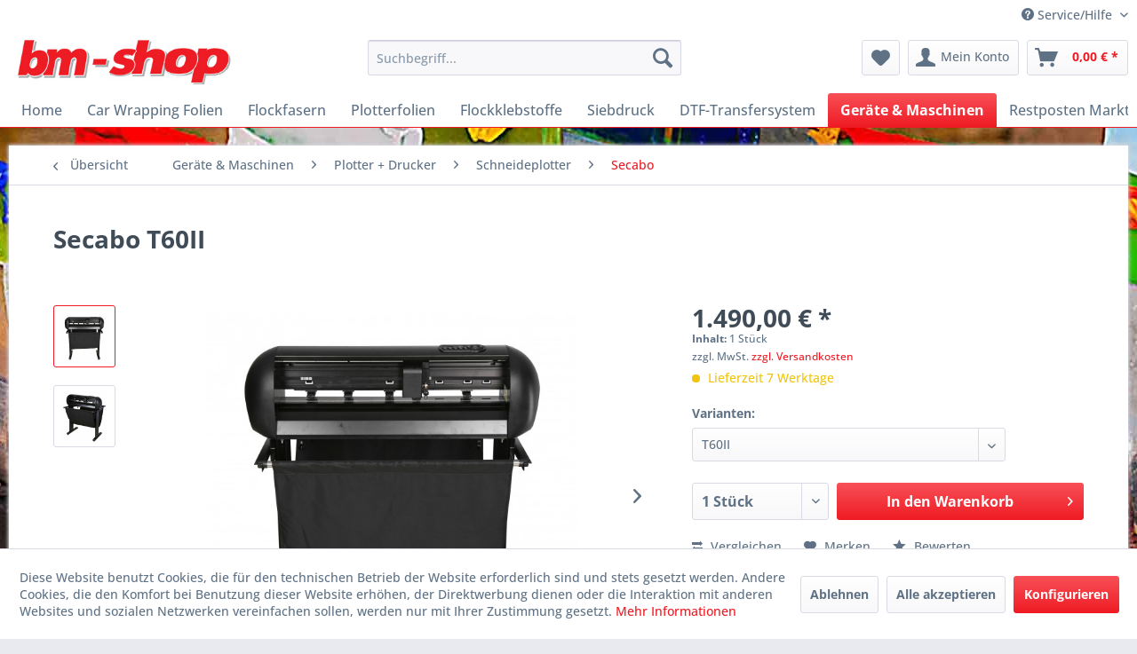

--- FILE ---
content_type: text/html; charset=UTF-8
request_url: https://www.bomo-shop.de/geraete-maschinen/plotter-drucker/schneideplotter/secabo/643/secabo-t60ii
body_size: 17645
content:
<!DOCTYPE html> <html class="no-js" lang="de" itemscope="itemscope" itemtype="https://schema.org/WebPage"> <head> <meta charset="utf-8"> <meta name="author" content="Tim Goldschmidt - tigonet.de" /> <meta name="robots" content="index,follow" /> <meta name="revisit-after" content="15 days" /> <meta name="keywords" content="Schneideplotter, Schleppmesser, Plotter, Secabo " /> <meta name="description" content="Schneideplotter (Schleppmesser) inkl. Standfuß und DrawCut PRO 2016 Software" /> <meta property="og:type" content="product" /> <meta property="og:site_name" content="bomo-shop" /> <meta property="og:url" content="https://www.bomo-shop.de/geraete-maschinen/plotter-drucker/schneideplotter/secabo/643/secabo-t60ii" /> <meta property="og:title" content="Secabo T60II" /> <meta property="og:description" content="siehe Produktdatenblatt unten Preise ggf. zuzüglich Versand" /> <meta property="og:image" content="https://www.bomo-shop.de/media/image/fb/b4/c0/T60-II-front-view.jpg" /> <meta property="product:brand" content="Secabo GmbH" /> <meta property="product:price" content="1490,00" /> <meta property="product:product_link" content="https://www.bomo-shop.de/geraete-maschinen/plotter-drucker/schneideplotter/secabo/643/secabo-t60ii" /> <meta name="twitter:card" content="product" /> <meta name="twitter:site" content="bomo-shop" /> <meta name="twitter:title" content="Secabo T60II" /> <meta name="twitter:description" content="siehe Produktdatenblatt unten Preise ggf. zuzüglich Versand" /> <meta name="twitter:image" content="https://www.bomo-shop.de/media/image/fb/b4/c0/T60-II-front-view.jpg" /> <meta itemprop="copyrightHolder" content="bomo-shop" /> <meta itemprop="copyrightYear" content="2017" /> <meta itemprop="isFamilyFriendly" content="True" /> <meta itemprop="image" content="https://www.bomo-shop.de/media/image/68/b7/1b/borchert-und-mollert_logo.jpg" /> <meta name="viewport" content="width=device-width, initial-scale=1.0"> <meta name="mobile-web-app-capable" content="yes"> <meta name="apple-mobile-web-app-title" content="bomo-shop"> <meta name="apple-mobile-web-app-capable" content="yes"> <meta name="apple-mobile-web-app-status-bar-style" content="default"> <link rel="apple-touch-icon-precomposed" href="/themes/Frontend/Responsive/frontend/_public/src/img/apple-touch-icon-precomposed.png"> <link rel="shortcut icon" href="/themes/Frontend/Responsive/frontend/_public/src/img/favicon.ico"> <meta name="msapplication-navbutton-color" content="#ef1b24" /> <meta name="application-name" content="bomo-shop" /> <meta name="msapplication-starturl" content="https://www.bomo-shop.de/" /> <meta name="msapplication-window" content="width=1024;height=768" /> <meta name="msapplication-TileImage" content="/themes/Frontend/Responsive/frontend/_public/src/img/win-tile-image.png"> <meta name="msapplication-TileColor" content="#ef1b24"> <meta name="theme-color" content="#ef1b24" /> <link rel="canonical" href="https://www.bomo-shop.de/geraete-maschinen/plotter-drucker/schneideplotter/secabo/643/secabo-t60ii" /> <title itemprop="name">Secabo T60II | Secabo | Schneideplotter | Plotter + Drucker | Geräte & Maschinen | bomo-shop</title> <link href="/web/cache/1762251827_3b771b6bb241017d27138e7a51ec955d.css" media="all" rel="stylesheet" type="text/css" /> <link href="https://www.bomo-shop.de/themes/Frontend/Tigonet_zwei/frontend/_public/src/fonts/fontawesome/css/all.css" rel="stylesheet"> </head> <body class="is--ctl-detail is--act-index" > <div data-paypalUnifiedMetaDataContainer="true" data-paypalUnifiedRestoreOrderNumberUrl="https://www.bomo-shop.de/widgets/PaypalUnifiedOrderNumber/restoreOrderNumber" class="is--hidden"> </div> <div class="page-wrap"> <noscript class="noscript-main"> <div class="alert is--warning"> <div class="alert--icon"> <i class="icon--element icon--warning"></i> </div> <div class="alert--content"> Um bomo-shop in vollem Umfang nutzen zu k&ouml;nnen, empfehlen wir Ihnen Javascript in Ihrem Browser zu aktiveren. </div> </div> </noscript> <header class="header-main"> <div class="top-bar"> <div class="container block-group"> <nav class="top-bar--navigation block" role="menubar"> <div class="navigation--entry entry--compare is--hidden" role="menuitem" aria-haspopup="true" data-drop-down-menu="true"> </div> <div class="navigation--entry entry--service has--drop-down" role="menuitem" aria-haspopup="true" data-drop-down-menu="true"> <i class="icon--service"></i> Service/Hilfe <ul class="service--list is--rounded" role="menu"> <li class="service--entry" role="menuitem"> <a class="service--link" href="javascript:openCookieConsentManager()" title="Cookie-Einstellungen" > Cookie-Einstellungen </a> </li> <li class="service--entry" role="menuitem"> <a class="service--link" href="https://www.bomo-shop.de/kontaktformular" title="Kontakt" target="_self"> Kontakt </a> </li> <li class="service--entry" role="menuitem"> <a class="service--link" href="https://www.bomo-shop.de/impressum" title="Impressum" > Impressum </a> </li> <li class="service--entry" role="menuitem"> <a class="service--link" href="https://www.bomo-shop.de/versand-und-zahlungsbedingungen" title="Versand und Zahlungsbedingungen" > Versand und Zahlungsbedingungen </a> </li> <li class="service--entry" role="menuitem"> <a class="service--link" href="https://www.bomo-shop.de/agb" title="AGB" > AGB </a> </li> <li class="service--entry" role="menuitem"> <a class="service--link" href="https://www.bomo-shop.de/datenschutz" title="Datenschutz" > Datenschutz </a> </li> <li class="service--entry" role="menuitem"> <a class="service--link" href="https://www.bomo-shop.de/widerrufsrecht" title="Widerrufsrecht" > Widerrufsrecht </a> </li> </ul> </div> </nav> </div> </div> <div class="container header--navigation"> <div class="logo-main block-group" role="banner"> <div class="logo--shop block"> <a class="logo--link" href="https://www.bomo-shop.de/" title="bomo-shop - zur Startseite wechseln"> <picture> <source srcset="https://www.bomo-shop.de/media/image/68/b7/1b/borchert-und-mollert_logo.jpg" media="(min-width: 78.75em)"> <source srcset="https://www.bomo-shop.de/media/image/68/b7/1b/borchert-und-mollert_logo.jpg" media="(min-width: 64em)"> <source srcset="https://www.bomo-shop.de/media/image/68/b7/1b/borchert-und-mollert_logo.jpg" media="(min-width: 48em)"> <img srcset="https://www.bomo-shop.de/media/image/68/b7/1b/borchert-und-mollert_logo.jpg" alt="bomo-shop - zur Startseite wechseln" /> </picture> </a> </div> </div> <nav class="shop--navigation block-group"> <ul class="navigation--list block-group" role="menubar"> <li class="navigation--entry entry--menu-left" role="menuitem"> <a class="entry--link entry--trigger btn is--icon-left" href="#offcanvas--left" data-offcanvas="true" data-offCanvasSelector=".sidebar-main" aria-label="Menü"> <i class="icon--menu"></i> Menü </a> </li> <li class="navigation--entry entry--search" role="menuitem" data-search="true" aria-haspopup="true" data-minLength="3"> <a class="btn entry--link entry--trigger" href="#show-hide--search" title="Suche anzeigen / schließen" aria-label="Suche anzeigen / schließen"> <i class="icon--search"></i> <span class="search--display">Suchen</span> </a> <form action="/search" method="get" class="main-search--form"> <input type="search" name="sSearch" aria-label="Suchbegriff..." class="main-search--field" autocomplete="off" autocapitalize="off" placeholder="Suchbegriff..." maxlength="30" /> <button type="submit" class="main-search--button" aria-label="Suchen"> <i class="icon--search"></i> <span class="main-search--text">Suchen</span> </button> <div class="form--ajax-loader">&nbsp;</div> </form> <div class="main-search--results"></div> </li> <li class="navigation--entry entry--notepad" role="menuitem"> <a href="https://www.bomo-shop.de/note" title="Merkzettel" aria-label="Merkzettel" class="btn"> <i class="icon--heart"></i> </a> </li> <li class="navigation--entry entry--account" role="menuitem" data-offcanvas="true" data-offCanvasSelector=".account--dropdown-navigation"> <a href="https://www.bomo-shop.de/account" title="Mein Konto" aria-label="Mein Konto" class="btn is--icon-left entry--link account--link"> <i class="icon--account"></i> <span class="account--display"> Mein Konto </span> </a> </li> <li class="navigation--entry entry--cart" role="menuitem"> <a class="btn is--icon-left cart--link" href="https://www.bomo-shop.de/checkout/cart" title="Warenkorb" aria-label="Warenkorb"> <span class="cart--display"> Warenkorb </span> <span class="badge is--primary is--minimal cart--quantity is--hidden">0</span> <i class="icon--basket"></i> <span class="cart--amount"> 0,00&nbsp;&euro; * </span> </a> <div class="ajax-loader">&nbsp;</div> </li> </ul> </nav> <div class="container--ajax-cart" data-collapse-cart="true" data-displayMode="offcanvas"></div> </div> </header> <nav class="navigation-main"> <div class="container" data-menu-scroller="true" data-listSelector=".navigation--list.container" data-viewPortSelector=".navigation--list-wrapper"> <div class="navigation--list-wrapper"> <ul class="navigation--list container" role="menubar" itemscope="itemscope" itemtype="https://schema.org/SiteNavigationElement"> <li class="navigation--entry is--home" role="menuitem"><a class="navigation--link is--first" href="https://www.bomo-shop.de/" title="Home" aria-label="Home" itemprop="url"><span itemprop="name">Home</span></a></li><li class="navigation--entry" role="menuitem"><a class="navigation--link" href="https://www.bomo-shop.de/car-wrapping-folien/" title="Car Wrapping Folien" aria-label="Car Wrapping Folien" itemprop="url"><span itemprop="name">Car Wrapping Folien</span></a></li><li class="navigation--entry" role="menuitem"><a class="navigation--link" href="https://www.bomo-shop.de/flockfasern/" title="Flockfasern" aria-label="Flockfasern" itemprop="url"><span itemprop="name">Flockfasern</span></a></li><li class="navigation--entry" role="menuitem"><a class="navigation--link" href="https://www.bomo-shop.de/plotterfolien/" title="Plotterfolien" aria-label="Plotterfolien" itemprop="url"><span itemprop="name">Plotterfolien</span></a></li><li class="navigation--entry" role="menuitem"><a class="navigation--link" href="https://www.bomo-shop.de/flockklebstoffe/" title="Flockklebstoffe" aria-label="Flockklebstoffe" itemprop="url"><span itemprop="name">Flockklebstoffe</span></a></li><li class="navigation--entry" role="menuitem"><a class="navigation--link" href="https://www.bomo-shop.de/siebdruck/" title="Siebdruck" aria-label="Siebdruck" itemprop="url"><span itemprop="name">Siebdruck</span></a></li><li class="navigation--entry" role="menuitem"><a class="navigation--link" href="https://www.bomo-shop.de/dtf-transfersystem/" title="DTF-Transfersystem" aria-label="DTF-Transfersystem" itemprop="url"><span itemprop="name">DTF-Transfersystem</span></a></li><li class="navigation--entry is--active" role="menuitem"><a class="navigation--link is--active" href="https://www.bomo-shop.de/geraete-maschinen/" title="Geräte & Maschinen" aria-label="Geräte & Maschinen" itemprop="url"><span itemprop="name">Geräte & Maschinen</span></a></li><li class="navigation--entry" role="menuitem"><a class="navigation--link" href="https://www.bomo-shop.de/restposten-markt/" title="Restposten Markt" aria-label="Restposten Markt" itemprop="url"><span itemprop="name">Restposten Markt</span></a></li> </ul> </div> <div class="advanced-menu" data-advanced-menu="true" data-hoverDelay=""> <div class="menu--container"> <div class="button-container"> <a href="https://www.bomo-shop.de/car-wrapping-folien/" class="button--category" aria-label="Zur Kategorie Car Wrapping Folien" title="Zur Kategorie Car Wrapping Folien"> <i class="icon--arrow-right"></i> Zur Kategorie Car Wrapping Folien </a> <span class="button--close"> <i class="icon--cross"></i> </span> </div> </div> <div class="menu--container"> <div class="button-container"> <a href="https://www.bomo-shop.de/flockfasern/" class="button--category" aria-label="Zur Kategorie Flockfasern" title="Zur Kategorie Flockfasern"> <i class="icon--arrow-right"></i> Zur Kategorie Flockfasern </a> <span class="button--close"> <i class="icon--cross"></i> </span> </div> <div class="content--wrapper has--content has--teaser"> <ul class="menu--list menu--level-0 columns--2" style="width: 50%;"> <li class="menu--list-item item--level-0" style="width: 100%"> <a href="https://www.bomo-shop.de/flockfasern/viskose-flockfasern/" class="menu--list-item-link" aria-label="Viskose Flockfasern" title="Viskose Flockfasern">Viskose Flockfasern</a> <ul class="menu--list menu--level-1 columns--2"> <li class="menu--list-item item--level-1"> <a href="https://www.bomo-shop.de/flockfasern/viskose-flockfasern/viskose-flock-3-3dtex0-5mm/" class="menu--list-item-link" aria-label="Viskose Flock 3,3dtex/0,5mm" title="Viskose Flock 3,3dtex/0,5mm">Viskose Flock 3,3dtex/0,5mm</a> </li> <li class="menu--list-item item--level-1"> <a href="https://www.bomo-shop.de/flockfasern/viskose-flockfasern/viskose-flock-5-6dtex1-0mm/" class="menu--list-item-link" aria-label="Viskose Flock 5,6dtex/1,0mm" title="Viskose Flock 5,6dtex/1,0mm">Viskose Flock 5,6dtex/1,0mm</a> </li> </ul> </li> <li class="menu--list-item item--level-0" style="width: 100%"> <a href="https://www.bomo-shop.de/flockfasern/polyamid-flock/" class="menu--list-item-link" aria-label="Polyamid Flock" title="Polyamid Flock">Polyamid Flock</a> <ul class="menu--list menu--level-1 columns--2"> <li class="menu--list-item item--level-1"> <a href="https://www.bomo-shop.de/flockfasern/polyamid-flock/polyamid-flock-1-7dtex0-5mm/" class="menu--list-item-link" aria-label="Polyamid Flock 1,7dtex/0,5mm" title="Polyamid Flock 1,7dtex/0,5mm">Polyamid Flock 1,7dtex/0,5mm</a> </li> <li class="menu--list-item item--level-1"> <a href="https://www.bomo-shop.de/flockfasern/polyamid-flock/polyamid-flock-1-5dtex0-75mm/" class="menu--list-item-link" aria-label="Polyamid Flock 1,5dtex/0,75mm" title="Polyamid Flock 1,5dtex/0,75mm">Polyamid Flock 1,5dtex/0,75mm</a> </li> <li class="menu--list-item item--level-1"> <a href="https://www.bomo-shop.de/flockfasern/polyamid-flock/polyamid-flock-fluo-1-5dtex0-75mm/" class="menu--list-item-link" aria-label="Polyamid Flock-Fluo 1,5dtex/0,75mm " title="Polyamid Flock-Fluo 1,5dtex/0,75mm ">Polyamid Flock-Fluo 1,5dtex/0,75mm </a> </li> <li class="menu--list-item item--level-1"> <a href="https://www.bomo-shop.de/flockfasern/polyamid-flock/polyamid-flock-3-3dtex1-0mm/" class="menu--list-item-link" aria-label="Polyamid Flock 3,3dtex/1,0mm" title="Polyamid Flock 3,3dtex/1,0mm">Polyamid Flock 3,3dtex/1,0mm</a> </li> <li class="menu--list-item item--level-1"> <a href="https://www.bomo-shop.de/flockfasern/polyamid-flock/polyamid-flock-fluo-3-3dtex1mm/" class="menu--list-item-link" aria-label="Polyamid-Flock-Fluo 3,3dtex/1mm" title="Polyamid-Flock-Fluo 3,3dtex/1mm">Polyamid-Flock-Fluo 3,3dtex/1mm</a> </li> <li class="menu--list-item item--level-1"> <a href="https://www.bomo-shop.de/flockfasern/polyamid-flock/polyamid-flock-6-7dtex1-0mm/" class="menu--list-item-link" aria-label="Polyamid Flock 6,7dtex/1,0mm" title="Polyamid Flock 6,7dtex/1,0mm">Polyamid Flock 6,7dtex/1,0mm</a> </li> <li class="menu--list-item item--level-1"> <a href="https://www.bomo-shop.de/flockfasern/polyamid-flock/polyamid-flock-22dtex2-0mm/" class="menu--list-item-link" aria-label="Polyamid Flock 22dtex/2,0mm" title="Polyamid Flock 22dtex/2,0mm">Polyamid Flock 22dtex/2,0mm</a> </li> </ul> </li> </ul> <div class="menu--delimiter" style="right: 50%;"></div> <div class="menu--teaser" style="width: 50%;"> <div class="teaser--headline">Flockfasern</div> </div> </div> </div> <div class="menu--container"> <div class="button-container"> <a href="https://www.bomo-shop.de/plotterfolien/" class="button--category" aria-label="Zur Kategorie Plotterfolien" title="Zur Kategorie Plotterfolien"> <i class="icon--arrow-right"></i> Zur Kategorie Plotterfolien </a> <span class="button--close"> <i class="icon--cross"></i> </span> </div> <div class="content--wrapper has--content has--teaser"> <ul class="menu--list menu--level-0 columns--2" style="width: 50%;"> <li class="menu--list-item item--level-0" style="width: 100%"> <a href="https://www.bomo-shop.de/plotterfolien/flockfolien/" class="menu--list-item-link" aria-label="Flockfolien" title="Flockfolien">Flockfolien</a> <ul class="menu--list menu--level-1 columns--2"> <li class="menu--list-item item--level-1"> <a href="https://www.bomo-shop.de/plotterfolien/flockfolien/flockfolien-fuer-textile-anwendungen/" class="menu--list-item-link" aria-label="Flockfolien für textile Anwendungen" title="Flockfolien für textile Anwendungen">Flockfolien für textile Anwendungen</a> </li> <li class="menu--list-item item--level-1"> <a href="https://www.bomo-shop.de/plotterfolien/flockfolien/flockfolien-bedruckbar/" class="menu--list-item-link" aria-label="Flockfolien bedruckbar" title="Flockfolien bedruckbar">Flockfolien bedruckbar</a> </li> <li class="menu--list-item item--level-1"> <a href="https://www.bomo-shop.de/plotterfolien/flockfolien/flockfolien-sonderanwendungen/" class="menu--list-item-link" aria-label="Flockfolien Sonderanwendungen" title="Flockfolien Sonderanwendungen">Flockfolien Sonderanwendungen</a> </li> </ul> </li> <li class="menu--list-item item--level-0" style="width: 100%"> <a href="https://www.bomo-shop.de/plotterfolien/flexfolien/" class="menu--list-item-link" aria-label="Flexfolien" title="Flexfolien">Flexfolien</a> <ul class="menu--list menu--level-1 columns--2"> <li class="menu--list-item item--level-1"> <a href="https://www.bomo-shop.de/plotterfolien/flexfolien/flexfolien-fuer-textile-anwendung/" class="menu--list-item-link" aria-label="Flexfolien für textile Anwendung" title="Flexfolien für textile Anwendung">Flexfolien für textile Anwendung</a> </li> <li class="menu--list-item item--level-1"> <a href="https://www.bomo-shop.de/plotterfolien/flexfolien/flexfolien-bedruckbar/" class="menu--list-item-link" aria-label="Flexfolien bedruckbar" title="Flexfolien bedruckbar">Flexfolien bedruckbar</a> </li> </ul> </li> <li class="menu--list-item item--level-0" style="width: 100%"> <a href="https://www.bomo-shop.de/plotterfolien/digitaldruckfolien/" class="menu--list-item-link" aria-label="Digitaldruckfolien" title="Digitaldruckfolien">Digitaldruckfolien</a> <ul class="menu--list menu--level-1 columns--2"> <li class="menu--list-item item--level-1"> <a href="https://www.bomo-shop.de/plotterfolien/digitaldruckfolien/grafiprint/" class="menu--list-item-link" aria-label="Grafiprint" title="Grafiprint">Grafiprint</a> </li> <li class="menu--list-item item--level-1"> <a href="https://www.bomo-shop.de/plotterfolien/digitaldruckfolien/flex-print-folien-fuer-textilien/" class="menu--list-item-link" aria-label="Flex-Print Folien (für Textilien)" title="Flex-Print Folien (für Textilien)">Flex-Print Folien (für Textilien)</a> <ul class="menu--list menu--level-2 columns--2"> <li class="menu--list-item item--level-2"> <a href="https://www.bomo-shop.de/plotterfolien/digitaldruckfolien/flex-print-folien-fuer-textilien/bogenware/" class="menu--list-item-link" aria-label="Bogenware" title="Bogenware">Bogenware</a> </li> <li class="menu--list-item item--level-2"> <a href="https://www.bomo-shop.de/plotterfolien/digitaldruckfolien/flex-print-folien-fuer-textilien/rollenware/" class="menu--list-item-link" aria-label="Rollenware" title="Rollenware">Rollenware</a> </li> </ul> </li> <li class="menu--list-item item--level-1"> <a href="https://www.bomo-shop.de/plotterfolien/digitaldruckfolien/sonstiges/" class="menu--list-item-link" aria-label="Sonstiges" title="Sonstiges">Sonstiges</a> </li> </ul> </li> <li class="menu--list-item item--level-0" style="width: 100%"> <a href="https://www.bomo-shop.de/plotterfolien/klebefolien/" class="menu--list-item-link" aria-label="Klebefolien" title="Klebefolien">Klebefolien</a> <ul class="menu--list menu--level-1 columns--2"> <li class="menu--list-item item--level-1"> <a href="https://www.bomo-shop.de/plotterfolien/klebefolien/grafityp/" class="menu--list-item-link" aria-label="Grafityp" title="Grafityp">Grafityp</a> </li> </ul> </li> <li class="menu--list-item item--level-0" style="width: 100%"> <a href="https://www.bomo-shop.de/plotterfolien/zubehoer/" class="menu--list-item-link" aria-label="Zubehör" title="Zubehör">Zubehör</a> </li> </ul> <div class="menu--delimiter" style="right: 50%;"></div> <div class="menu--teaser" style="width: 50%;"> <div class="teaser--headline">Plotterfolien</div> <div class="teaser--text"> Flockfolien, Flexfolien, Digitaldruckfolien, SK-Klebefolien, Sonderfolien, Reflexfolien <a class="teaser--text-link" href="https://www.bomo-shop.de/plotterfolien/" aria-label="mehr erfahren" title="mehr erfahren"> mehr erfahren </a> </div> </div> </div> </div> <div class="menu--container"> <div class="button-container"> <a href="https://www.bomo-shop.de/flockklebstoffe/" class="button--category" aria-label="Zur Kategorie Flockklebstoffe" title="Zur Kategorie Flockklebstoffe"> <i class="icon--arrow-right"></i> Zur Kategorie Flockklebstoffe </a> <span class="button--close"> <i class="icon--cross"></i> </span> </div> <div class="content--wrapper has--content has--teaser"> <ul class="menu--list menu--level-0 columns--2" style="width: 50%;"> <li class="menu--list-item item--level-0" style="width: 100%"> <a href="https://www.bomo-shop.de/flockklebstoffe/fuer-technische-beflockung/" class="menu--list-item-link" aria-label="für technische Beflockung" title="für technische Beflockung">für technische Beflockung</a> <ul class="menu--list menu--level-1 columns--2"> <li class="menu--list-item item--level-1"> <a href="https://www.bomo-shop.de/flockklebstoffe/fuer-technische-beflockung/klebstoffe-auf-dispersionsbasis/" class="menu--list-item-link" aria-label="Klebstoffe auf Dispersionsbasis" title="Klebstoffe auf Dispersionsbasis">Klebstoffe auf Dispersionsbasis</a> </li> <li class="menu--list-item item--level-1"> <a href="https://www.bomo-shop.de/flockklebstoffe/fuer-technische-beflockung/klebstoffe-auf-loesemittelbasis/" class="menu--list-item-link" aria-label="Klebstoffe auf Lösemittelbasis" title="Klebstoffe auf Lösemittelbasis">Klebstoffe auf Lösemittelbasis</a> </li> </ul> </li> <li class="menu--list-item item--level-0" style="width: 100%"> <a href="https://www.bomo-shop.de/flockklebstoffe/fuer-textile-beflockung/" class="menu--list-item-link" aria-label="für textile Beflockung" title="für textile Beflockung">für textile Beflockung</a> <ul class="menu--list menu--level-1 columns--2"> <li class="menu--list-item item--level-1"> <a href="https://www.bomo-shop.de/flockklebstoffe/fuer-textile-beflockung/zweikomponentige-systeme/" class="menu--list-item-link" aria-label="Zweikomponentige Systeme" title="Zweikomponentige Systeme">Zweikomponentige Systeme</a> </li> <li class="menu--list-item item--level-1"> <a href="https://www.bomo-shop.de/flockklebstoffe/fuer-textile-beflockung/einkomponentige-systeme/" class="menu--list-item-link" aria-label="Einkomponentige Systeme" title="Einkomponentige Systeme">Einkomponentige Systeme</a> </li> </ul> </li> <li class="menu--list-item item--level-0" style="width: 100%"> <a href="https://www.bomo-shop.de/flockklebstoffe/additive-fuer-flockklebstoffe/" class="menu--list-item-link" aria-label="Additive für Flockklebstoffe" title="Additive für Flockklebstoffe">Additive für Flockklebstoffe</a> </li> </ul> <div class="menu--delimiter" style="right: 50%;"></div> <div class="menu--teaser" style="width: 50%;"> <div class="teaser--headline">Flockklebstoffe</div> <div class="teaser--text"> B omo-Flock für nahezu jede Anwendung finden Sie hier den passenden Flockkleber. Klebstoffe auf Dispersions-, Lösemittel-, Silicon-&nbsp; oder Plastsiolbasis <a class="teaser--text-link" href="https://www.bomo-shop.de/flockklebstoffe/" aria-label="mehr erfahren" title="mehr erfahren"> mehr erfahren </a> </div> </div> </div> </div> <div class="menu--container"> <div class="button-container"> <a href="https://www.bomo-shop.de/siebdruck/" class="button--category" aria-label="Zur Kategorie Siebdruck" title="Zur Kategorie Siebdruck"> <i class="icon--arrow-right"></i> Zur Kategorie Siebdruck </a> <span class="button--close"> <i class="icon--cross"></i> </span> </div> <div class="content--wrapper has--content has--teaser"> <ul class="menu--list menu--level-0 columns--2" style="width: 50%;"> <li class="menu--list-item item--level-0" style="width: 100%"> <a href="https://www.bomo-shop.de/siebdruck/siebdruckfarben/" class="menu--list-item-link" aria-label="Siebdruckfarben" title="Siebdruckfarben">Siebdruckfarben</a> <ul class="menu--list menu--level-1 columns--2"> <li class="menu--list-item item--level-1"> <a href="https://www.bomo-shop.de/siebdruck/siebdruckfarben/pigmente-zu-waessrigen-farben/" class="menu--list-item-link" aria-label="Pigmente zu wässrigen Farben" title="Pigmente zu wässrigen Farben">Pigmente zu wässrigen Farben</a> </li> <li class="menu--list-item item--level-1"> <a href="https://www.bomo-shop.de/siebdruck/siebdruckfarben/waessrige-druckfarben-bomo-print-cht/" class="menu--list-item-link" aria-label="wässrige Druckfarben (Bomo-Print-CHT)" title="wässrige Druckfarben (Bomo-Print-CHT)">wässrige Druckfarben (Bomo-Print-CHT)</a> </li> <li class="menu--list-item item--level-1"> <a href="https://www.bomo-shop.de/siebdruck/siebdruckfarben/additive-zu-waessrigen-farben/" class="menu--list-item-link" aria-label="Additive zu wässrigen Farben" title="Additive zu wässrigen Farben">Additive zu wässrigen Farben</a> </li> <li class="menu--list-item item--level-1"> <a href="https://www.bomo-shop.de/siebdruck/siebdruckfarben/plastisol-druckfarben-bomoplast-unique/" class="menu--list-item-link" aria-label="Plastisol Druckfarben (Bomoplast Unique)" title="Plastisol Druckfarben (Bomoplast Unique)">Plastisol Druckfarben (Bomoplast Unique)</a> </li> <li class="menu--list-item item--level-1"> <a href="https://www.bomo-shop.de/siebdruck/siebdruckfarben/additive-zu-plastisol-druckfarben/" class="menu--list-item-link" aria-label="Additive zu Plastisol Druckfarben" title="Additive zu Plastisol Druckfarben">Additive zu Plastisol Druckfarben</a> </li> </ul> </li> <li class="menu--list-item item--level-0" style="width: 100%"> <a href="https://www.bomo-shop.de/siebdruck/siebdruck-transfer/" class="menu--list-item-link" aria-label="Siebdruck Transfer" title="Siebdruck Transfer">Siebdruck Transfer</a> <ul class="menu--list menu--level-1 columns--2"> <li class="menu--list-item item--level-1"> <a href="https://www.bomo-shop.de/siebdruck/siebdruck-transfer/transferklebstoffe/" class="menu--list-item-link" aria-label="Transferklebstoffe" title="Transferklebstoffe">Transferklebstoffe</a> </li> <li class="menu--list-item item--level-1"> <a href="https://www.bomo-shop.de/siebdruck/siebdruck-transfer/transferdruckpaste/" class="menu--list-item-link" aria-label="Transferdruckpaste" title="Transferdruckpaste">Transferdruckpaste</a> </li> <li class="menu--list-item item--level-1"> <a href="https://www.bomo-shop.de/siebdruck/siebdruck-transfer/transferpapier-fuer-drucktransfers-supertrans-etc./" class="menu--list-item-link" aria-label="Transferpapier für Drucktransfers (Supertrans etc.)" title="Transferpapier für Drucktransfers (Supertrans etc.)">Transferpapier für Drucktransfers (Supertrans etc.)</a> </li> <li class="menu--list-item item--level-1"> <a href="https://www.bomo-shop.de/siebdruck/siebdruck-transfer/flocktransferpapier-bomo-trans/" class="menu--list-item-link" aria-label="Flocktransferpapier (Bomo-Trans)" title="Flocktransferpapier (Bomo-Trans)">Flocktransferpapier (Bomo-Trans)</a> </li> <li class="menu--list-item item--level-1"> <a href="https://www.bomo-shop.de/siebdruck/siebdruck-transfer/schmelzgranulate/" class="menu--list-item-link" aria-label="Schmelzgranulate" title="Schmelzgranulate">Schmelzgranulate</a> </li> </ul> </li> <li class="menu--list-item item--level-0" style="width: 100%"> <a href="https://www.bomo-shop.de/siebdruck/siebdruckzubehoer/" class="menu--list-item-link" aria-label="Siebdruckzubehör" title="Siebdruckzubehör">Siebdruckzubehör</a> <ul class="menu--list menu--level-1 columns--2"> <li class="menu--list-item item--level-1"> <a href="https://www.bomo-shop.de/siebdruck/siebdruckzubehoer/siebdruck-klebstoffe/" class="menu--list-item-link" aria-label="Siebdruck Klebstoffe" title="Siebdruck Klebstoffe">Siebdruck Klebstoffe</a> </li> <li class="menu--list-item item--level-1"> <a href="https://www.bomo-shop.de/siebdruck/siebdruckzubehoer/material-fuer-die-filmherstellung/" class="menu--list-item-link" aria-label="Material für die Filmherstellung" title="Material für die Filmherstellung">Material für die Filmherstellung</a> </li> <li class="menu--list-item item--level-1"> <a href="https://www.bomo-shop.de/siebdruck/siebdruckzubehoer/vlies/" class="menu--list-item-link" aria-label="Vlies " title="Vlies ">Vlies </a> </li> <li class="menu--list-item item--level-1"> <a href="https://www.bomo-shop.de/siebdruck/siebdruckzubehoer/kopierschichten/" class="menu--list-item-link" aria-label="Kopierschichten" title="Kopierschichten">Kopierschichten</a> </li> <li class="menu--list-item item--level-1"> <a href="https://www.bomo-shop.de/siebdruck/siebdruckzubehoer/siebdruckchemie-reiniger-entfetter-entschichter/" class="menu--list-item-link" aria-label="Siebdruckchemie (Reiniger / Entfetter / Entschichter)" title="Siebdruckchemie (Reiniger / Entfetter / Entschichter)">Siebdruckchemie (Reiniger / Entfetter / Entschichter)</a> </li> <li class="menu--list-item item--level-1"> <a href="https://www.bomo-shop.de/siebdruck/siebdruckzubehoer/siebdruckschablonen/" class="menu--list-item-link" aria-label="Siebdruckschablonen" title="Siebdruckschablonen">Siebdruckschablonen</a> <ul class="menu--list menu--level-2 columns--2"> <li class="menu--list-item item--level-2"> <a href="https://www.bomo-shop.de/siebdruck/siebdruckzubehoer/siebdruckschablonen/siebdruckschablonen-neu-holz-oder-alu/" class="menu--list-item-link" aria-label="Siebdruckschablonen - NEU - Holz oder Alu" title="Siebdruckschablonen - NEU - Holz oder Alu">Siebdruckschablonen - NEU - Holz oder Alu</a> </li> <li class="menu--list-item item--level-2"> <a href="https://www.bomo-shop.de/siebdruck/siebdruckzubehoer/siebdruckschablonen/siebdruckschablonen-gebraucht-alu/" class="menu--list-item-link" aria-label="Siebdruckschablonen - GEBRAUCHT - Alu" title="Siebdruckschablonen - GEBRAUCHT - Alu">Siebdruckschablonen - GEBRAUCHT - Alu</a> </li> </ul> </li> <li class="menu--list-item item--level-1"> <a href="https://www.bomo-shop.de/siebdruck/siebdruckzubehoer/sonstiges/" class="menu--list-item-link" aria-label="Sonstiges" title="Sonstiges">Sonstiges</a> </li> </ul> </li> </ul> <div class="menu--delimiter" style="right: 50%;"></div> <div class="menu--teaser" style="width: 50%;"> <div class="teaser--headline">Siebdruck</div> </div> </div> </div> <div class="menu--container"> <div class="button-container"> <a href="https://www.bomo-shop.de/dtf-transfersystem/" class="button--category" aria-label="Zur Kategorie DTF-Transfersystem" title="Zur Kategorie DTF-Transfersystem"> <i class="icon--arrow-right"></i> Zur Kategorie DTF-Transfersystem </a> <span class="button--close"> <i class="icon--cross"></i> </span> </div> <div class="content--wrapper has--content has--teaser"> <ul class="menu--list menu--level-0 columns--2" style="width: 50%;"> <li class="menu--list-item item--level-0" style="width: 100%"> <a href="https://www.bomo-shop.de/dtf-transfersystem/dtf-drucker/" class="menu--list-item-link" aria-label="DTF Drucker" title="DTF Drucker">DTF Drucker</a> </li> <li class="menu--list-item item--level-0" style="width: 100%"> <a href="https://www.bomo-shop.de/dtf-transfersystem/dtf-zubehoer/" class="menu--list-item-link" aria-label="DTF Zubehör" title="DTF Zubehör">DTF Zubehör</a> </li> </ul> <div class="menu--delimiter" style="right: 50%;"></div> <div class="menu--teaser" style="width: 50%;"> <a href="https://www.bomo-shop.de/dtf-transfersystem/" aria-label="Zur Kategorie DTF-Transfersystem" title="Zur Kategorie DTF-Transfersystem" class="teaser--image" style="background-image: url(https://www.bomo-shop.de/media/image/a2/71/bd/Pronto-Shirts.jpg);"></a> </div> </div> </div> <div class="menu--container"> <div class="button-container"> <a href="https://www.bomo-shop.de/geraete-maschinen/" class="button--category" aria-label="Zur Kategorie Geräte &amp; Maschinen" title="Zur Kategorie Geräte &amp; Maschinen"> <i class="icon--arrow-right"></i> Zur Kategorie Geräte & Maschinen </a> <span class="button--close"> <i class="icon--cross"></i> </span> </div> <div class="content--wrapper has--content has--teaser"> <ul class="menu--list menu--level-0 columns--2" style="width: 50%;"> <li class="menu--list-item item--level-0" style="width: 100%"> <a href="https://www.bomo-shop.de/geraete-maschinen/plotter-drucker/" class="menu--list-item-link" aria-label="Plotter + Drucker" title="Plotter + Drucker">Plotter + Drucker</a> <ul class="menu--list menu--level-1 columns--2"> <li class="menu--list-item item--level-1"> <a href="https://www.bomo-shop.de/geraete-maschinen/plotter-drucker/schneideplotter/" class="menu--list-item-link" aria-label="Schneideplotter" title="Schneideplotter">Schneideplotter</a> <ul class="menu--list menu--level-2 columns--2"> <li class="menu--list-item item--level-2"> <a href="https://www.bomo-shop.de/geraete-maschinen/plotter-drucker/schneideplotter/graphtec/" class="menu--list-item-link" aria-label="Graphtec" title="Graphtec">Graphtec</a> </li> <li class="menu--list-item item--level-2"> <a href="https://www.bomo-shop.de/geraete-maschinen/plotter-drucker/schneideplotter/mimaki/" class="menu--list-item-link" aria-label="Mimaki" title="Mimaki">Mimaki</a> </li> <li class="menu--list-item item--level-2"> <a href="https://www.bomo-shop.de/geraete-maschinen/plotter-drucker/schneideplotter/secabo/" class="menu--list-item-link" aria-label="Secabo" title="Secabo">Secabo</a> </li> </ul> </li> <li class="menu--list-item item--level-1"> <a href="https://www.bomo-shop.de/geraete-maschinen/plotter-drucker/hybridplotter/" class="menu--list-item-link" aria-label="Hybridplotter" title="Hybridplotter">Hybridplotter</a> </li> <li class="menu--list-item item--level-1"> <a href="https://www.bomo-shop.de/geraete-maschinen/plotter-drucker/zubehoer/" class="menu--list-item-link" aria-label="Zubehör" title="Zubehör">Zubehör</a> </li> </ul> </li> <li class="menu--list-item item--level-0" style="width: 100%"> <a href="https://www.bomo-shop.de/geraete-maschinen/transferpressen/" class="menu--list-item-link" aria-label="Transferpressen" title="Transferpressen">Transferpressen</a> <ul class="menu--list menu--level-1 columns--2"> <li class="menu--list-item item--level-1"> <a href="https://www.bomo-shop.de/geraete-maschinen/transferpressen/manuelle-pressen/" class="menu--list-item-link" aria-label="manuelle Pressen" title="manuelle Pressen">manuelle Pressen</a> </li> <li class="menu--list-item item--level-1"> <a href="https://www.bomo-shop.de/geraete-maschinen/transferpressen/pneumatische-pressen/" class="menu--list-item-link" aria-label="pneumatische Pressen" title="pneumatische Pressen">pneumatische Pressen</a> </li> <li class="menu--list-item item--level-1"> <a href="https://www.bomo-shop.de/geraete-maschinen/transferpressen/zubehoer/" class="menu--list-item-link" aria-label="Zubehör" title="Zubehör">Zubehör</a> <ul class="menu--list menu--level-2 columns--2"> <li class="menu--list-item item--level-2"> <a href="https://www.bomo-shop.de/geraete-maschinen/transferpressen/zubehoer/lts-138-140/" class="menu--list-item-link" aria-label="LTS 138 / 140" title="LTS 138 / 140">LTS 138 / 140</a> </li> <li class="menu--list-item item--level-2"> <a href="https://www.bomo-shop.de/geraete-maschinen/transferpressen/zubehoer/secabo/" class="menu--list-item-link" aria-label="Secabo" title="Secabo">Secabo</a> </li> </ul> </li> </ul> </li> <li class="menu--list-item item--level-0" style="width: 100%"> <a href="https://www.bomo-shop.de/geraete-maschinen/siebdruckgeraete/" class="menu--list-item-link" aria-label="Siebdruckgeräte" title="Siebdruckgeräte">Siebdruckgeräte</a> <ul class="menu--list menu--level-1 columns--2"> <li class="menu--list-item item--level-1"> <a href="https://www.bomo-shop.de/geraete-maschinen/siebdruckgeraete/siebdruckkarussell-kdm-apollo-hds/" class="menu--list-item-link" aria-label="Siebdruckkarussell (KDM / Apollo / HDS)" title="Siebdruckkarussell (KDM / Apollo / HDS)">Siebdruckkarussell (KDM / Apollo / HDS)</a> </li> <li class="menu--list-item item--level-1"> <a href="https://www.bomo-shop.de/geraete-maschinen/siebdruckgeraete/flachbett/" class="menu--list-item-link" aria-label="Flachbett" title="Flachbett">Flachbett</a> </li> </ul> </li> <li class="menu--list-item item--level-0" style="width: 100%"> <a href="https://www.bomo-shop.de/geraete-maschinen/flockgeraete/" class="menu--list-item-link" aria-label="Flockgeräte" title="Flockgeräte">Flockgeräte</a> <ul class="menu--list menu--level-1 columns--2"> <li class="menu--list-item item--level-1"> <a href="https://www.bomo-shop.de/geraete-maschinen/flockgeraete/handflockgeraete/" class="menu--list-item-link" aria-label="Handflockgeräte" title="Handflockgeräte">Handflockgeräte</a> </li> <li class="menu--list-item item--level-1"> <a href="https://www.bomo-shop.de/geraete-maschinen/flockgeraete/geraete/" class="menu--list-item-link" aria-label="Geräte" title="Geräte">Geräte</a> </li> <li class="menu--list-item item--level-1"> <a href="https://www.bomo-shop.de/geraete-maschinen/flockgeraete/zubehoer/" class="menu--list-item-link" aria-label="Zubehör" title="Zubehör">Zubehör</a> </li> </ul> </li> </ul> <div class="menu--delimiter" style="right: 50%;"></div> <div class="menu--teaser" style="width: 50%;"> <div class="teaser--headline">Maschinen</div> <div class="teaser--text"> Transferpressen, Siebdruckgeräte, Flockgeräte, Trockner, Zubehör <a class="teaser--text-link" href="https://www.bomo-shop.de/geraete-maschinen/" aria-label="mehr erfahren" title="mehr erfahren"> mehr erfahren </a> </div> </div> </div> </div> <div class="menu--container"> <div class="button-container"> <a href="https://www.bomo-shop.de/restposten-markt/" class="button--category" aria-label="Zur Kategorie Restposten Markt" title="Zur Kategorie Restposten Markt"> <i class="icon--arrow-right"></i> Zur Kategorie Restposten Markt </a> <span class="button--close"> <i class="icon--cross"></i> </span> </div> <div class="content--wrapper has--content has--teaser"> <ul class="menu--list menu--level-0 columns--2" style="width: 50%;"> <li class="menu--list-item item--level-0" style="width: 100%"> <a href="https://www.bomo-shop.de/restposten-markt/plastisolfarben/" class="menu--list-item-link" aria-label="Plastisolfarben" title="Plastisolfarben">Plastisolfarben</a> </li> <li class="menu--list-item item--level-0" style="width: 100%"> <a href="https://www.bomo-shop.de/restposten-markt/siebdruck/" class="menu--list-item-link" aria-label="Siebdruck" title="Siebdruck">Siebdruck</a> </li> <li class="menu--list-item item--level-0" style="width: 100%"> <a href="https://www.bomo-shop.de/restposten-markt/flock/" class="menu--list-item-link" aria-label="Flock" title="Flock">Flock</a> </li> <li class="menu--list-item item--level-0" style="width: 100%"> <a href="https://www.bomo-shop.de/restposten-markt/transfer/" class="menu--list-item-link" aria-label="Transfer" title="Transfer">Transfer</a> </li> <li class="menu--list-item item--level-0" style="width: 100%"> <a href="https://www.bomo-shop.de/restposten-markt/sonstiges/" class="menu--list-item-link" aria-label="Sonstiges" title="Sonstiges">Sonstiges</a> </li> </ul> <div class="menu--delimiter" style="right: 50%;"></div> <div class="menu--teaser" style="width: 50%;"> <a href="https://www.bomo-shop.de/restposten-markt/" aria-label="Zur Kategorie Restposten Markt" title="Zur Kategorie Restposten Markt" class="teaser--image" style="background-image: url(https://www.bomo-shop.de/media/image/59/87/59/restposten-werbeartikel-absatzplus.png);"></a> <div class="teaser--headline">Diese Artikel sind nicht umtauschbar oder reklamierbar</div> <div class="teaser--text"> <a class="teaser--text-link" href="https://www.bomo-shop.de/restposten-markt/" aria-label="mehr erfahren" title="mehr erfahren"> mehr erfahren </a> </div> </div> </div> </div> </div> </div> </nav> <section class="content-main container block-group"> <nav class="content--breadcrumb block"> <a class="breadcrumb--button breadcrumb--link" href="https://www.bomo-shop.de/geraete-maschinen/plotter-drucker/schneideplotter/secabo/" title="Übersicht"> <i class="icon--arrow-left"></i> <span class="breadcrumb--title">Übersicht</span> </a> <ul class="breadcrumb--list" role="menu" itemscope itemtype="https://schema.org/BreadcrumbList"> <li role="menuitem" class="breadcrumb--entry" itemprop="itemListElement" itemscope itemtype="https://schema.org/ListItem"> <a class="breadcrumb--link" href="https://www.bomo-shop.de/geraete-maschinen/" title="Geräte &amp; Maschinen" itemprop="item"> <link itemprop="url" href="https://www.bomo-shop.de/geraete-maschinen/" /> <span class="breadcrumb--title" itemprop="name">Geräte & Maschinen</span> </a> <meta itemprop="position" content="0" /> </li> <li role="none" class="breadcrumb--separator"> <i class="icon--arrow-right"></i> </li> <li role="menuitem" class="breadcrumb--entry" itemprop="itemListElement" itemscope itemtype="https://schema.org/ListItem"> <a class="breadcrumb--link" href="https://www.bomo-shop.de/geraete-maschinen/plotter-drucker/" title="Plotter + Drucker" itemprop="item"> <link itemprop="url" href="https://www.bomo-shop.de/geraete-maschinen/plotter-drucker/" /> <span class="breadcrumb--title" itemprop="name">Plotter + Drucker</span> </a> <meta itemprop="position" content="1" /> </li> <li role="none" class="breadcrumb--separator"> <i class="icon--arrow-right"></i> </li> <li role="menuitem" class="breadcrumb--entry" itemprop="itemListElement" itemscope itemtype="https://schema.org/ListItem"> <a class="breadcrumb--link" href="https://www.bomo-shop.de/geraete-maschinen/plotter-drucker/schneideplotter/" title="Schneideplotter" itemprop="item"> <link itemprop="url" href="https://www.bomo-shop.de/geraete-maschinen/plotter-drucker/schneideplotter/" /> <span class="breadcrumb--title" itemprop="name">Schneideplotter</span> </a> <meta itemprop="position" content="2" /> </li> <li role="none" class="breadcrumb--separator"> <i class="icon--arrow-right"></i> </li> <li role="menuitem" class="breadcrumb--entry is--active" itemprop="itemListElement" itemscope itemtype="https://schema.org/ListItem"> <a class="breadcrumb--link" href="https://www.bomo-shop.de/geraete-maschinen/plotter-drucker/schneideplotter/secabo/" title="Secabo" itemprop="item"> <link itemprop="url" href="https://www.bomo-shop.de/geraete-maschinen/plotter-drucker/schneideplotter/secabo/" /> <span class="breadcrumb--title" itemprop="name">Secabo</span> </a> <meta itemprop="position" content="3" /> </li> </ul> </nav> <nav class="product--navigation"> <a href="#" class="navigation--link link--prev"> <div class="link--prev-button"> <span class="link--prev-inner">Zurück</span> </div> <div class="image--wrapper"> <div class="image--container"></div> </div> </a> <a href="#" class="navigation--link link--next"> <div class="link--next-button"> <span class="link--next-inner">Vor</span> </div> <div class="image--wrapper"> <div class="image--container"></div> </div> </a> </nav> <div class="content-main--inner"> <div id='cookie-consent' class='off-canvas is--left block-transition' data-cookie-consent-manager='true' data-cookieTimeout='60'> <div class='cookie-consent--header cookie-consent--close'> Cookie-Einstellungen <i class="icon--arrow-right"></i> </div> <div class='cookie-consent--description'> Diese Website benutzt Cookies, die für den technischen Betrieb der Website erforderlich sind und stets gesetzt werden. Andere Cookies, die den Komfort bei Benutzung dieser Website erhöhen, der Direktwerbung dienen oder die Interaktion mit anderen Websites und sozialen Netzwerken vereinfachen sollen, werden nur mit Ihrer Zustimmung gesetzt. </div> <div class='cookie-consent--configuration'> <div class='cookie-consent--configuration-header'> <div class='cookie-consent--configuration-header-text'>Konfiguration</div> </div> <div class='cookie-consent--configuration-main'> <div class='cookie-consent--group'> <input type="hidden" class="cookie-consent--group-name" value="technical" /> <label class="cookie-consent--group-state cookie-consent--state-input cookie-consent--required"> <input type="checkbox" name="technical-state" class="cookie-consent--group-state-input" disabled="disabled" checked="checked"/> <span class="cookie-consent--state-input-element"></span> </label> <div class='cookie-consent--group-title' data-collapse-panel='true' data-contentSiblingSelector=".cookie-consent--group-container"> <div class="cookie-consent--group-title-label cookie-consent--state-label"> Technisch erforderlich </div> <span class="cookie-consent--group-arrow is-icon--right"> <i class="icon--arrow-right"></i> </span> </div> <div class='cookie-consent--group-container'> <div class='cookie-consent--group-description'> Diese Cookies sind für die Grundfunktionen des Shops notwendig. </div> <div class='cookie-consent--cookies-container'> <div class='cookie-consent--cookie'> <input type="hidden" class="cookie-consent--cookie-name" value="cookieDeclined" /> <label class="cookie-consent--cookie-state cookie-consent--state-input cookie-consent--required"> <input type="checkbox" name="cookieDeclined-state" class="cookie-consent--cookie-state-input" disabled="disabled" checked="checked" /> <span class="cookie-consent--state-input-element"></span> </label> <div class='cookie--label cookie-consent--state-label'> "Alle Cookies ablehnen" Cookie </div> </div> <div class='cookie-consent--cookie'> <input type="hidden" class="cookie-consent--cookie-name" value="allowCookie" /> <label class="cookie-consent--cookie-state cookie-consent--state-input cookie-consent--required"> <input type="checkbox" name="allowCookie-state" class="cookie-consent--cookie-state-input" disabled="disabled" checked="checked" /> <span class="cookie-consent--state-input-element"></span> </label> <div class='cookie--label cookie-consent--state-label'> "Alle Cookies annehmen" Cookie </div> </div> <div class='cookie-consent--cookie'> <input type="hidden" class="cookie-consent--cookie-name" value="shop" /> <label class="cookie-consent--cookie-state cookie-consent--state-input cookie-consent--required"> <input type="checkbox" name="shop-state" class="cookie-consent--cookie-state-input" disabled="disabled" checked="checked" /> <span class="cookie-consent--state-input-element"></span> </label> <div class='cookie--label cookie-consent--state-label'> Ausgewählter Shop </div> </div> <div class='cookie-consent--cookie'> <input type="hidden" class="cookie-consent--cookie-name" value="csrf_token" /> <label class="cookie-consent--cookie-state cookie-consent--state-input cookie-consent--required"> <input type="checkbox" name="csrf_token-state" class="cookie-consent--cookie-state-input" disabled="disabled" checked="checked" /> <span class="cookie-consent--state-input-element"></span> </label> <div class='cookie--label cookie-consent--state-label'> CSRF-Token </div> </div> <div class='cookie-consent--cookie'> <input type="hidden" class="cookie-consent--cookie-name" value="cookiePreferences" /> <label class="cookie-consent--cookie-state cookie-consent--state-input cookie-consent--required"> <input type="checkbox" name="cookiePreferences-state" class="cookie-consent--cookie-state-input" disabled="disabled" checked="checked" /> <span class="cookie-consent--state-input-element"></span> </label> <div class='cookie--label cookie-consent--state-label'> Cookie-Einstellungen </div> </div> <div class='cookie-consent--cookie'> <input type="hidden" class="cookie-consent--cookie-name" value="x-cache-context-hash" /> <label class="cookie-consent--cookie-state cookie-consent--state-input cookie-consent--required"> <input type="checkbox" name="x-cache-context-hash-state" class="cookie-consent--cookie-state-input" disabled="disabled" checked="checked" /> <span class="cookie-consent--state-input-element"></span> </label> <div class='cookie--label cookie-consent--state-label'> Individuelle Preise </div> </div> <div class='cookie-consent--cookie'> <input type="hidden" class="cookie-consent--cookie-name" value="nocache" /> <label class="cookie-consent--cookie-state cookie-consent--state-input cookie-consent--required"> <input type="checkbox" name="nocache-state" class="cookie-consent--cookie-state-input" disabled="disabled" checked="checked" /> <span class="cookie-consent--state-input-element"></span> </label> <div class='cookie--label cookie-consent--state-label'> Kundenspezifisches Caching </div> </div> <div class='cookie-consent--cookie'> <input type="hidden" class="cookie-consent--cookie-name" value="paypal-cookies" /> <label class="cookie-consent--cookie-state cookie-consent--state-input cookie-consent--required"> <input type="checkbox" name="paypal-cookies-state" class="cookie-consent--cookie-state-input" disabled="disabled" checked="checked" /> <span class="cookie-consent--state-input-element"></span> </label> <div class='cookie--label cookie-consent--state-label'> PayPal-Zahlungen </div> </div> <div class='cookie-consent--cookie'> <input type="hidden" class="cookie-consent--cookie-name" value="session" /> <label class="cookie-consent--cookie-state cookie-consent--state-input cookie-consent--required"> <input type="checkbox" name="session-state" class="cookie-consent--cookie-state-input" disabled="disabled" checked="checked" /> <span class="cookie-consent--state-input-element"></span> </label> <div class='cookie--label cookie-consent--state-label'> Session </div> </div> <div class='cookie-consent--cookie'> <input type="hidden" class="cookie-consent--cookie-name" value="currency" /> <label class="cookie-consent--cookie-state cookie-consent--state-input cookie-consent--required"> <input type="checkbox" name="currency-state" class="cookie-consent--cookie-state-input" disabled="disabled" checked="checked" /> <span class="cookie-consent--state-input-element"></span> </label> <div class='cookie--label cookie-consent--state-label'> Währungswechsel </div> </div> </div> </div> </div> <div class='cookie-consent--group'> <input type="hidden" class="cookie-consent--group-name" value="comfort" /> <label class="cookie-consent--group-state cookie-consent--state-input"> <input type="checkbox" name="comfort-state" class="cookie-consent--group-state-input"/> <span class="cookie-consent--state-input-element"></span> </label> <div class='cookie-consent--group-title' data-collapse-panel='true' data-contentSiblingSelector=".cookie-consent--group-container"> <div class="cookie-consent--group-title-label cookie-consent--state-label"> Komfortfunktionen </div> <span class="cookie-consent--group-arrow is-icon--right"> <i class="icon--arrow-right"></i> </span> </div> <div class='cookie-consent--group-container'> <div class='cookie-consent--group-description'> Diese Cookies werden genutzt um das Einkaufserlebnis noch ansprechender zu gestalten, beispielsweise für die Wiedererkennung des Besuchers. </div> <div class='cookie-consent--cookies-container'> <div class='cookie-consent--cookie'> <input type="hidden" class="cookie-consent--cookie-name" value="sUniqueID" /> <label class="cookie-consent--cookie-state cookie-consent--state-input"> <input type="checkbox" name="sUniqueID-state" class="cookie-consent--cookie-state-input" /> <span class="cookie-consent--state-input-element"></span> </label> <div class='cookie--label cookie-consent--state-label'> Merkzettel </div> </div> </div> </div> </div> <div class='cookie-consent--group'> <input type="hidden" class="cookie-consent--group-name" value="statistics" /> <label class="cookie-consent--group-state cookie-consent--state-input"> <input type="checkbox" name="statistics-state" class="cookie-consent--group-state-input"/> <span class="cookie-consent--state-input-element"></span> </label> <div class='cookie-consent--group-title' data-collapse-panel='true' data-contentSiblingSelector=".cookie-consent--group-container"> <div class="cookie-consent--group-title-label cookie-consent--state-label"> Statistik & Tracking </div> <span class="cookie-consent--group-arrow is-icon--right"> <i class="icon--arrow-right"></i> </span> </div> <div class='cookie-consent--group-container'> <div class='cookie-consent--cookies-container'> <div class='cookie-consent--cookie'> <input type="hidden" class="cookie-consent--cookie-name" value="x-ua-device" /> <label class="cookie-consent--cookie-state cookie-consent--state-input"> <input type="checkbox" name="x-ua-device-state" class="cookie-consent--cookie-state-input" /> <span class="cookie-consent--state-input-element"></span> </label> <div class='cookie--label cookie-consent--state-label'> Endgeräteerkennung </div> </div> <div class='cookie-consent--cookie'> <input type="hidden" class="cookie-consent--cookie-name" value="partner" /> <label class="cookie-consent--cookie-state cookie-consent--state-input"> <input type="checkbox" name="partner-state" class="cookie-consent--cookie-state-input" /> <span class="cookie-consent--state-input-element"></span> </label> <div class='cookie--label cookie-consent--state-label'> Partnerprogramm </div> </div> </div> </div> </div> </div> </div> <div class="cookie-consent--save"> <input class="cookie-consent--save-button btn is--primary" type="button" value="Einstellungen speichern" /> </div> </div> <aside class="sidebar-main off-canvas"> <div class="navigation--smartphone"> <ul class="navigation--list "> <li class="navigation--entry entry--close-off-canvas"> <a href="#close-categories-menu" title="Menü schließen" class="navigation--link"> Menü schließen <i class="icon--arrow-right"></i> </a> </li> </ul> <div class="mobile--switches"> </div> </div> <div class="sidebar--categories-wrapper" data-subcategory-nav="true" data-mainCategoryId="3" data-categoryId="182" data-fetchUrl="/widgets/listing/getCategory/categoryId/182"> <div class="categories--headline navigation--headline"> Kategorien </div> <div class="sidebar--categories-navigation"> <ul class="sidebar--navigation categories--navigation navigation--list is--drop-down is--level0 is--rounded" role="menu"> <li class="navigation--entry" role="menuitem"> <a class="navigation--link" href="https://www.bomo-shop.de/car-wrapping-folien/" data-categoryId="188" data-fetchUrl="/widgets/listing/getCategory/categoryId/188" title="Car Wrapping Folien" > Car Wrapping Folien </a> </li> <li class="navigation--entry has--sub-children" role="menuitem"> <a class="navigation--link link--go-forward" href="https://www.bomo-shop.de/flockfasern/" data-categoryId="24" data-fetchUrl="/widgets/listing/getCategory/categoryId/24" title="Flockfasern" > Flockfasern <span class="is--icon-right"> <i class="icon--arrow-right"></i> </span> </a> </li> <li class="navigation--entry has--sub-children" role="menuitem"> <a class="navigation--link link--go-forward" href="https://www.bomo-shop.de/plotterfolien/" data-categoryId="6" data-fetchUrl="/widgets/listing/getCategory/categoryId/6" title="Plotterfolien" > Plotterfolien <span class="is--icon-right"> <i class="icon--arrow-right"></i> </span> </a> </li> <li class="navigation--entry has--sub-children" role="menuitem"> <a class="navigation--link link--go-forward" href="https://www.bomo-shop.de/flockklebstoffe/" data-categoryId="25" data-fetchUrl="/widgets/listing/getCategory/categoryId/25" title="Flockklebstoffe" > Flockklebstoffe <span class="is--icon-right"> <i class="icon--arrow-right"></i> </span> </a> </li> <li class="navigation--entry has--sub-children" role="menuitem"> <a class="navigation--link link--go-forward" href="https://www.bomo-shop.de/siebdruck/" data-categoryId="30" data-fetchUrl="/widgets/listing/getCategory/categoryId/30" title="Siebdruck" > Siebdruck <span class="is--icon-right"> <i class="icon--arrow-right"></i> </span> </a> </li> <li class="navigation--entry has--sub-children" role="menuitem"> <a class="navigation--link link--go-forward" href="https://www.bomo-shop.de/dtf-transfersystem/" data-categoryId="185" data-fetchUrl="/widgets/listing/getCategory/categoryId/185" title="DTF-Transfersystem" > DTF-Transfersystem <span class="is--icon-right"> <i class="icon--arrow-right"></i> </span> </a> </li> <li class="navigation--entry is--active has--sub-categories has--sub-children" role="menuitem"> <a class="navigation--link is--active has--sub-categories link--go-forward" href="https://www.bomo-shop.de/geraete-maschinen/" data-categoryId="8" data-fetchUrl="/widgets/listing/getCategory/categoryId/8" title="Geräte &amp; Maschinen" > Geräte & Maschinen <span class="is--icon-right"> <i class="icon--arrow-right"></i> </span> </a> <ul class="sidebar--navigation categories--navigation navigation--list is--level1 is--rounded" role="menu"> <li class="navigation--entry is--active has--sub-categories has--sub-children" role="menuitem"> <a class="navigation--link is--active has--sub-categories link--go-forward" href="https://www.bomo-shop.de/geraete-maschinen/plotter-drucker/" data-categoryId="26" data-fetchUrl="/widgets/listing/getCategory/categoryId/26" title="Plotter + Drucker" > Plotter + Drucker <span class="is--icon-right"> <i class="icon--arrow-right"></i> </span> </a> <ul class="sidebar--navigation categories--navigation navigation--list is--level2 navigation--level-high is--rounded" role="menu"> <li class="navigation--entry is--active has--sub-categories has--sub-children" role="menuitem"> <a class="navigation--link is--active has--sub-categories link--go-forward" href="https://www.bomo-shop.de/geraete-maschinen/plotter-drucker/schneideplotter/" data-categoryId="113" data-fetchUrl="/widgets/listing/getCategory/categoryId/113" title="Schneideplotter" > Schneideplotter <span class="is--icon-right"> <i class="icon--arrow-right"></i> </span> </a> <ul class="sidebar--navigation categories--navigation navigation--list is--level3 navigation--level-high is--rounded" role="menu"> <li class="navigation--entry" role="menuitem"> <a class="navigation--link" href="https://www.bomo-shop.de/geraete-maschinen/plotter-drucker/schneideplotter/graphtec/" data-categoryId="175" data-fetchUrl="/widgets/listing/getCategory/categoryId/175" title="Graphtec" > Graphtec </a> </li> <li class="navigation--entry" role="menuitem"> <a class="navigation--link" href="https://www.bomo-shop.de/geraete-maschinen/plotter-drucker/schneideplotter/mimaki/" data-categoryId="176" data-fetchUrl="/widgets/listing/getCategory/categoryId/176" title="Mimaki" > Mimaki </a> </li> <li class="navigation--entry is--active" role="menuitem"> <a class="navigation--link is--active" href="https://www.bomo-shop.de/geraete-maschinen/plotter-drucker/schneideplotter/secabo/" data-categoryId="182" data-fetchUrl="/widgets/listing/getCategory/categoryId/182" title="Secabo" > Secabo </a> </li> </ul> </li> <li class="navigation--entry" role="menuitem"> <a class="navigation--link" href="https://www.bomo-shop.de/geraete-maschinen/plotter-drucker/hybridplotter/" data-categoryId="114" data-fetchUrl="/widgets/listing/getCategory/categoryId/114" title="Hybridplotter" > Hybridplotter </a> </li> <li class="navigation--entry" role="menuitem"> <a class="navigation--link" href="https://www.bomo-shop.de/geraete-maschinen/plotter-drucker/zubehoer/" data-categoryId="115" data-fetchUrl="/widgets/listing/getCategory/categoryId/115" title="Zubehör" > Zubehör </a> </li> </ul> </li> <li class="navigation--entry has--sub-children" role="menuitem"> <a class="navigation--link link--go-forward" href="https://www.bomo-shop.de/geraete-maschinen/transferpressen/" data-categoryId="10" data-fetchUrl="/widgets/listing/getCategory/categoryId/10" title="Transferpressen" > Transferpressen <span class="is--icon-right"> <i class="icon--arrow-right"></i> </span> </a> </li> <li class="navigation--entry has--sub-children" role="menuitem"> <a class="navigation--link link--go-forward" href="https://www.bomo-shop.de/geraete-maschinen/siebdruckgeraete/" data-categoryId="14" data-fetchUrl="/widgets/listing/getCategory/categoryId/14" title="Siebdruckgeräte" > Siebdruckgeräte <span class="is--icon-right"> <i class="icon--arrow-right"></i> </span> </a> </li> <li class="navigation--entry has--sub-children" role="menuitem"> <a class="navigation--link link--go-forward" href="https://www.bomo-shop.de/geraete-maschinen/flockgeraete/" data-categoryId="17" data-fetchUrl="/widgets/listing/getCategory/categoryId/17" title="Flockgeräte" > Flockgeräte <span class="is--icon-right"> <i class="icon--arrow-right"></i> </span> </a> </li> </ul> </li> <li class="navigation--entry has--sub-children" role="menuitem"> <a class="navigation--link link--go-forward" href="https://www.bomo-shop.de/restposten-markt/" data-categoryId="152" data-fetchUrl="/widgets/listing/getCategory/categoryId/152" title="Restposten Markt" > Restposten Markt <span class="is--icon-right"> <i class="icon--arrow-right"></i> </span> </a> </li> </ul> </div> <div class="shop-sites--container is--rounded"> <div class="shop-sites--headline navigation--headline"> Informationen </div> <ul class="shop-sites--navigation sidebar--navigation navigation--list is--drop-down is--level0" role="menu"> <li class="navigation--entry" role="menuitem"> <a class="navigation--link" href="javascript:openCookieConsentManager()" title="Cookie-Einstellungen" data-categoryId="44" data-fetchUrl="/widgets/listing/getCustomPage/pageId/44" > Cookie-Einstellungen </a> </li> <li class="navigation--entry" role="menuitem"> <a class="navigation--link" href="https://www.bomo-shop.de/kontaktformular" title="Kontakt" data-categoryId="1" data-fetchUrl="/widgets/listing/getCustomPage/pageId/1" target="_self"> Kontakt </a> </li> <li class="navigation--entry" role="menuitem"> <a class="navigation--link" href="https://www.bomo-shop.de/impressum" title="Impressum" data-categoryId="3" data-fetchUrl="/widgets/listing/getCustomPage/pageId/3" > Impressum </a> </li> <li class="navigation--entry" role="menuitem"> <a class="navigation--link" href="https://www.bomo-shop.de/versand-und-zahlungsbedingungen" title="Versand und Zahlungsbedingungen" data-categoryId="6" data-fetchUrl="/widgets/listing/getCustomPage/pageId/6" > Versand und Zahlungsbedingungen </a> </li> <li class="navigation--entry" role="menuitem"> <a class="navigation--link" href="https://www.bomo-shop.de/agb" title="AGB" data-categoryId="4" data-fetchUrl="/widgets/listing/getCustomPage/pageId/4" > AGB </a> </li> <li class="navigation--entry" role="menuitem"> <a class="navigation--link" href="https://www.bomo-shop.de/datenschutz" title="Datenschutz" data-categoryId="7" data-fetchUrl="/widgets/listing/getCustomPage/pageId/7" > Datenschutz </a> </li> <li class="navigation--entry" role="menuitem"> <a class="navigation--link" href="https://www.bomo-shop.de/widerrufsrecht" title="Widerrufsrecht" data-categoryId="8" data-fetchUrl="/widgets/listing/getCustomPage/pageId/8" > Widerrufsrecht </a> </li> </ul> </div> <div class="panel is--rounded paypal--sidebar"> <div class="panel--body is--wide paypal--sidebar-inner"> <a href="https://www.paypal.com/de/webapps/mpp/personal" target="_blank" title="PayPal - Schnell und sicher bezahlen" rel="nofollow noopener"> <img class="logo--image" src="/custom/plugins/SwagPaymentPayPalUnified/Resources/views/frontend/_public/src/img/sidebar-paypal-generic.png" alt="PayPal - Schnell und sicher bezahlen"/> </a> </div> </div> </div> </aside> <div class="content--wrapper"> <div class="content product--details" itemscope itemtype="https://schema.org/Product" data-product-navigation="/widgets/listing/productNavigation" data-category-id="182" data-main-ordernumber="100-106-069-10" data-ajax-wishlist="true" data-compare-ajax="true" data-ajax-variants-container="true"> <header class="product--header"> <div class="product--info"> <h1 class="product--title" itemprop="name"> Secabo T60II </h1> <meta itemprop="image" content="https://www.bomo-shop.de/media/image/b4/ed/6c/T60-II-angular-view.jpg"/> <div class="product--rating-container"> <a href="#product--publish-comment" class="product--rating-link" rel="nofollow" title="Bewertung abgeben"> <span class="product--rating"> </span> </a> </div> </div> </header> <div class="product--detail-upper block-group"> <div class="product--image-container image-slider product--image-zoom" data-image-slider="true" data-image-gallery="true" data-maxZoom="0" data-thumbnails=".image--thumbnails" > <div class="image--thumbnails image-slider--thumbnails"> <div class="image-slider--thumbnails-slide"> <a href="https://www.bomo-shop.de/media/image/fb/b4/c0/T60-II-front-view.jpg" title="Vorschau: Secabo T60II" class="thumbnail--link is--active"> <img srcset="https://www.bomo-shop.de/media/image/e6/be/52/T60-II-front-view_200x200.jpg" alt="Vorschau: Secabo T60II" title="Vorschau: Secabo T60II" class="thumbnail--image" /> </a> <a href="https://www.bomo-shop.de/media/image/b4/ed/6c/T60-II-angular-view.jpg" title="Vorschau: Secabo T60II" class="thumbnail--link"> <img srcset="https://www.bomo-shop.de/media/image/c6/bb/82/T60-II-angular-view_200x200.jpg" alt="Vorschau: Secabo T60II" title="Vorschau: Secabo T60II" class="thumbnail--image" /> </a> </div> </div> <div class="image-slider--container"> <div class="image-slider--slide"> <div class="image--box image-slider--item"> <span class="image--element" data-img-large="https://www.bomo-shop.de/media/image/6d/0b/fd/T60-II-front-view_1280x1280.jpg" data-img-small="https://www.bomo-shop.de/media/image/e6/be/52/T60-II-front-view_200x200.jpg" data-img-original="https://www.bomo-shop.de/media/image/fb/b4/c0/T60-II-front-view.jpg" data-alt="Secabo T60II"> <span class="image--media"> <img srcset="https://www.bomo-shop.de/media/image/4b/89/60/T60-II-front-view_600x600.jpg" src="https://www.bomo-shop.de/media/image/4b/89/60/T60-II-front-view_600x600.jpg" alt="Secabo T60II" itemprop="image" /> </span> </span> </div> <div class="image--box image-slider--item"> <span class="image--element" data-img-large="https://www.bomo-shop.de/media/image/36/38/aa/T60-II-angular-view_1280x1280.jpg" data-img-small="https://www.bomo-shop.de/media/image/c6/bb/82/T60-II-angular-view_200x200.jpg" data-img-original="https://www.bomo-shop.de/media/image/b4/ed/6c/T60-II-angular-view.jpg" data-alt="Secabo T60II"> <span class="image--media"> <img srcset="https://www.bomo-shop.de/media/image/a6/c2/35/T60-II-angular-view_600x600.jpg" alt="Secabo T60II" itemprop="image" /> </span> </span> </div> </div> </div> <div class="image--dots image-slider--dots panel--dot-nav"> <a href="#" class="dot--link">&nbsp;</a> <a href="#" class="dot--link">&nbsp;</a> </div> </div> <div class="product--buybox block"> <div class="is--hidden" itemprop="brand" itemtype="https://schema.org/Brand" itemscope> <meta itemprop="name" content="Secabo GmbH" /> </div> <meta itemprop="weight" content="22 kg"/> <div itemprop="offers" itemscope itemtype="https://schema.org/Offer" class="buybox--inner"> <meta itemprop="priceCurrency" content="EUR"/> <span itemprop="priceSpecification" itemscope itemtype="https://schema.org/PriceSpecification"> <meta itemprop="valueAddedTaxIncluded" content="false"/> </span> <meta itemprop="url" content="https://www.bomo-shop.de/geraete-maschinen/plotter-drucker/schneideplotter/secabo/643/secabo-t60ii"/> <div class="product--price price--default"> <span class="price--content content--default"> <meta itemprop="price" content="1490.00"> 1.490,00&nbsp;&euro; * </span> </div> <div class='product--price price--unit'> <span class="price--label label--purchase-unit"> Inhalt: </span> 1 Stück </div> <p class="product--tax" data-content="" data-modalbox="true" data-targetSelector="a" data-mode="ajax"> zzgl. MwSt. <a title="Versandkosten" href="https://www.bomo-shop.de/versand-und-zahlungsbedingungen" style="text-decoration:underline">zzgl. Versandkosten</a> </p> <div class="product--delivery"> <link itemprop="availability" href="https://schema.org/LimitedAvailability" /> <p class="delivery--information"> <span class="delivery--text delivery--text-more-is-coming"> <i class="delivery--status-icon delivery--status-more-is-coming"></i> Lieferzeit 7 Werktage </span> </p> </div> <div class="product--configurator"> <form method="post" action="https://www.bomo-shop.de/geraete-maschinen/plotter-drucker/schneideplotter/secabo/643/secabo-t60ii" class="configurator--form upprice--form"> <p class="configurator--label">Varianten:</p> <div class="select-field"> <select name="group[9]" data-ajax-select-variants="true"> <option selected="selected" value="794"> T60II </option> <option value="795"> T120II </option> <option value="796"> T160II </option> </select> </div> <noscript> <input name="recalc" type="submit" value="Auswählen" /> </noscript> </form> </div> <form name="sAddToBasket" method="post" action="https://www.bomo-shop.de/checkout/addArticle" class="buybox--form" data-add-article="true" data-eventName="submit" data-showModal="false" data-addArticleUrl="https://www.bomo-shop.de/checkout/ajaxAddArticleCart"> <input type="hidden" name="sActionIdentifier" value=""/> <input type="hidden" name="sAddAccessories" id="sAddAccessories" value=""/> <input type="hidden" name="sAdd" value="100-106-069-10"/> <div class="buybox--button-container block-group"> <div class="buybox--quantity block"> <div class="select-field"> <select id="sQuantity" name="sQuantity" class="quantity--select"> <option value="1">1 Stück</option> <option value="2">2 Stück</option> <option value="3">3 Stück</option> <option value="4">4 Stück</option> <option value="5">5 Stück</option> <option value="6">6 Stück</option> <option value="7">7 Stück</option> <option value="8">8 Stück</option> <option value="9">9 Stück</option> <option value="10">10 Stück</option> <option value="11">11 Stück</option> <option value="12">12 Stück</option> <option value="13">13 Stück</option> <option value="14">14 Stück</option> <option value="15">15 Stück</option> <option value="16">16 Stück</option> <option value="17">17 Stück</option> <option value="18">18 Stück</option> <option value="19">19 Stück</option> <option value="20">20 Stück</option> <option value="21">21 Stück</option> <option value="22">22 Stück</option> <option value="23">23 Stück</option> <option value="24">24 Stück</option> <option value="25">25 Stück</option> <option value="26">26 Stück</option> <option value="27">27 Stück</option> <option value="28">28 Stück</option> <option value="29">29 Stück</option> <option value="30">30 Stück</option> <option value="31">31 Stück</option> <option value="32">32 Stück</option> <option value="33">33 Stück</option> <option value="34">34 Stück</option> <option value="35">35 Stück</option> <option value="36">36 Stück</option> <option value="37">37 Stück</option> <option value="38">38 Stück</option> <option value="39">39 Stück</option> <option value="40">40 Stück</option> <option value="41">41 Stück</option> <option value="42">42 Stück</option> <option value="43">43 Stück</option> <option value="44">44 Stück</option> <option value="45">45 Stück</option> <option value="46">46 Stück</option> <option value="47">47 Stück</option> <option value="48">48 Stück</option> <option value="49">49 Stück</option> <option value="50">50 Stück</option> <option value="51">51 Stück</option> <option value="52">52 Stück</option> <option value="53">53 Stück</option> <option value="54">54 Stück</option> <option value="55">55 Stück</option> <option value="56">56 Stück</option> <option value="57">57 Stück</option> <option value="58">58 Stück</option> <option value="59">59 Stück</option> <option value="60">60 Stück</option> <option value="61">61 Stück</option> <option value="62">62 Stück</option> <option value="63">63 Stück</option> <option value="64">64 Stück</option> <option value="65">65 Stück</option> <option value="66">66 Stück</option> <option value="67">67 Stück</option> <option value="68">68 Stück</option> <option value="69">69 Stück</option> <option value="70">70 Stück</option> <option value="71">71 Stück</option> <option value="72">72 Stück</option> <option value="73">73 Stück</option> <option value="74">74 Stück</option> <option value="75">75 Stück</option> <option value="76">76 Stück</option> <option value="77">77 Stück</option> <option value="78">78 Stück</option> <option value="79">79 Stück</option> <option value="80">80 Stück</option> <option value="81">81 Stück</option> <option value="82">82 Stück</option> <option value="83">83 Stück</option> <option value="84">84 Stück</option> <option value="85">85 Stück</option> <option value="86">86 Stück</option> <option value="87">87 Stück</option> <option value="88">88 Stück</option> <option value="89">89 Stück</option> <option value="90">90 Stück</option> <option value="91">91 Stück</option> <option value="92">92 Stück</option> <option value="93">93 Stück</option> <option value="94">94 Stück</option> <option value="95">95 Stück</option> <option value="96">96 Stück</option> <option value="97">97 Stück</option> <option value="98">98 Stück</option> <option value="99">99 Stück</option> <option value="100">100 Stück</option> </select> </div> </div> <button class="buybox--button block btn is--primary is--icon-right is--center is--large" name="In den Warenkorb"> <span class="buy-btn--cart-add">In den</span> <span class="buy-btn--cart-text">Warenkorb</span> <i class="icon--arrow-right"></i> </button> <div class="paypal-unified-ec--outer-button-container"> <div class="paypal-unified-ec--button-container right" data-paypalUnifiedEcButton="true" data-clientId="AXxOmwxZmiIlWmqwcrzN4dR8m119zV-ok0uuvdEe62H19w3MFin5u2posT6blu60fRi-XZuZBdkGtu9a" data-currency="EUR" data-paypalIntent="CAPTURE" data-createOrderUrl="https://www.bomo-shop.de/widgets/PaypalUnifiedV2ExpressCheckout/createOrder" data-onApproveUrl="https://www.bomo-shop.de/widgets/PaypalUnifiedV2ExpressCheckout/onApprove" data-confirmUrl="https://www.bomo-shop.de/checkout/confirm" data-color="gold" data-shape="rect" data-size="responsive" data-label="checkout" data-layout="vertical" data-locale="de_DE" data-productNumber="100-106-069-10" data-buyProductDirectly="true" data-riskManagementMatchedProducts='' data-esdProducts='' data-communicationErrorMessage="Während der Kommunikation mit dem Zahlungsanbieter ist ein Fehler aufgetreten, bitte versuchen Sie es später erneut." data-communicationErrorTitle="Es ist ein Fehler aufgetreten" data-riskManagementErrorTitle="Fehlermeldung:" data-riskManagementErrorMessage="Die gewählte Zahlungsart kann mit Ihrem aktuellen Warenkorb nicht genutzt werden. Diese Entscheidung basiert auf einem automatisierten Datenverarbeitungsverfahren." data-showPayLater=0 data-isListing= > </div> </div> </div> </form> <nav class="product--actions"> <form action="https://www.bomo-shop.de/compare/add_article/articleID/643" method="post" class="action--form"> <button type="submit" data-product-compare-add="true" title="Vergleichen" class="action--link action--compare"> <i class="icon--compare"></i> Vergleichen </button> </form> <form action="https://www.bomo-shop.de/note/add/ordernumber/100-106-069-10" method="post" class="action--form"> <button type="submit" class="action--link link--notepad" title="Auf den Merkzettel" data-ajaxUrl="https://www.bomo-shop.de/note/ajaxAdd/ordernumber/100-106-069-10" data-text="Gemerkt"> <i class="icon--heart"></i> <span class="action--text">Merken</span> </button> </form> <a href="#content--product-reviews" data-show-tab="true" class="action--link link--publish-comment" rel="nofollow" title="Bewertung abgeben"> <i class="icon--star"></i> Bewerten </a> </nav> </div> <ul class="product--base-info list--unstyled"> <li class="base-info--entry entry--sku"> <strong class="entry--label"> Artikel-Nr.: </strong> <meta itemprop="productID" content="7182"/> <span class="entry--content" itemprop="sku"> 100-106-069-10 </span> </li> </ul> </div> </div> <div class="tab-menu--product"> <div class="tab--navigation"> <a href="#" class="tab--link" title="Beschreibung" data-tabName="description">Beschreibung</a> <a href="#" class="tab--link" title="Bewertungen" data-tabName="rating"> Bewertungen <span class="product--rating-count">0</span> </a> </div> <div class="tab--container-list"> <div class="tab--container"> <div class="tab--header"> <a href="#" class="tab--title" title="Beschreibung">Beschreibung</a> </div> <div class="tab--preview"> siehe Produktdatenblatt unten Preise ggf. zuzüglich Versand <a href="#" class="tab--link" title=" mehr"> mehr</a> </div> <div class="tab--content"> <div class="buttons--off-canvas"> <a href="#" title="Menü schließen" class="close--off-canvas"> <i class="icon--arrow-left"></i> Menü schließen </a> </div> <div class="content--description"> <div class="content--title"> Produktinformationen "Secabo T60II" </div> <div class="product--description" itemprop="description"> <p>siehe Produktdatenblatt unten</p> <p>Preise ggf. zuzüglich Versand</p> </div> <div class="content--title"> Weiterführende Links zu "Secabo T60II" </div> <ul class="content--list list--unstyled"> <li class="list--entry"> <a href="https://www.bomo-shop.de/anfrage-formular?sInquiry=detail&sOrdernumber=100-106-069-10" rel="nofollow" class="content--link link--contact" title="Fragen zum Artikel?"> <i class="icon--arrow-right"></i> Fragen zum Artikel? </a> </li> <li class="list--entry"> <a href="https://www.secabo.com/de/secabo-t60-ii-schneideplotter-mit-lapos-q-100-106-069-10/" target="_blank" class="content--link link--further-links" title="Secabo Link T60 II" rel="nofollow noopener"> <i class="icon--arrow-right"></i> Secabo Link T60 II </a> </li> <li class="list--entry"> <a href="https://www.secabo.com/de/secabo-t120-ii-schneideplotter-mit-lapos-q-100-106-129-10/" target="_blank" class="content--link link--further-links" title="Secabo Link T120 II" rel="nofollow noopener"> <i class="icon--arrow-right"></i> Secabo Link T120 II </a> </li> <li class="list--entry"> <a href="https://www.secabo.com/de/secabo-t160-ii-schneideplotter-mit-lapos-q-100-106-169-10/" target="_blank" class="content--link link--further-links" title="Secabo Link T160 II" rel="nofollow noopener"> <i class="icon--arrow-right"></i> Secabo Link T160 II </a> </li> <li class="list--entry"> <a href="https://www.bomo-shop.de/secabo-gmbh/" target="_parent" class="content--link link--supplier" title="Weitere Artikel von Secabo GmbH"> <i class="icon--arrow-right"></i> Weitere Artikel von Secabo GmbH </a> </li> </ul> <div class="content--title"> Verfügbare Downloads: </div> <ul class="content--list list--unstyled"> <li class="list--entry"> <a href="https://www.bomo-shop.de/media/pdf/97/78/0b/Prospekt-Secabo-T-II-Serie.pdf" target="_blank" class="content--link link--download" title="Download Technische Daten Secabo T60 II"> <i class="icon--arrow-right"></i> Download Technische Daten Secabo T60 II </a> </li> <li class="list--entry"> <a href="https://www.bomo-shop.de/media/pdf/a0/75/96/Technische-Daten-Secabo-T120-IIJHCAZ84siFANE.pdf" target="_blank" class="content--link link--download" title="Download Technische Daten Secabo T120 II"> <i class="icon--arrow-right"></i> Download Technische Daten Secabo T120 II </a> </li> <li class="list--entry"> <a href="https://www.bomo-shop.de/media/pdf/68/78/89/Technische-Daten-Secabo-T160-II0pTeZL97Sk1Tn.pdf" target="_blank" class="content--link link--download" title="Download Technische Daten Secabo T160 II"> <i class="icon--arrow-right"></i> Download Technische Daten Secabo T160 II </a> </li> </ul> </div> </div> </div> <div class="tab--container"> <div class="tab--header"> <a href="#" class="tab--title" title="Bewertungen">Bewertungen</a> <span class="product--rating-count">0</span> </div> <div class="tab--preview"> Bewertungen lesen, schreiben und diskutieren...<a href="#" class="tab--link" title=" mehr"> mehr</a> </div> <div id="tab--product-comment" class="tab--content"> <div class="buttons--off-canvas"> <a href="#" title="Menü schließen" class="close--off-canvas"> <i class="icon--arrow-left"></i> Menü schließen </a> </div> <div class="content--product-reviews" id="detail--product-reviews"> <div class="content--title"> Kundenbewertungen für "Secabo T60II" </div> <div class="review--form-container"> <div id="product--publish-comment" class="content--title"> Bewertung schreiben </div> <div class="alert is--warning is--rounded"> <div class="alert--icon"> <i class="icon--element icon--warning"></i> </div> <div class="alert--content"> Bewertungen werden nach Überprüfung freigeschaltet. </div> </div> <form method="post" action="https://www.bomo-shop.de/geraete-maschinen/plotter-drucker/schneideplotter/secabo/643/secabo-t60ii?action=rating#detail--product-reviews" class="content--form review--form"> <input name="sVoteName" type="text" value="" class="review--field" aria-label="Ihr Name" placeholder="Ihr Name" /> <input name="sVoteMail" type="email" value="" class="review--field" aria-label="Ihre E-Mail-Adresse" placeholder="Ihre E-Mail-Adresse*" required="required" aria-required="true" /> <input name="sVoteSummary" type="text" value="" id="sVoteSummary" class="review--field" aria-label="Zusammenfassung" placeholder="Zusammenfassung*" required="required" aria-required="true" /> <div class="field--select review--field select-field"> <select name="sVoteStars" aria-label="Bewertung abgeben"> <option value="10">10 sehr gut</option> <option value="9">9</option> <option value="8">8</option> <option value="7">7</option> <option value="6">6</option> <option value="5">5</option> <option value="4">4</option> <option value="3">3</option> <option value="2">2</option> <option value="1">1 sehr schlecht</option> </select> </div> <textarea name="sVoteComment" placeholder="Ihre Meinung" cols="3" rows="2" class="review--field" aria-label="Ihre Meinung"></textarea> <div> <div class="captcha--placeholder" data-captcha="true" data-src="/widgets/Captcha/getCaptchaByName/captchaName/default" data-errorMessage="Bitte füllen Sie das Captcha-Feld korrekt aus." > </div> <input type="hidden" name="captchaName" value="default" /> </div> <p class="review--notice"> Die mit einem * markierten Felder sind Pflichtfelder. </p> <p class="privacy-information block-group"> <input name="privacy-checkbox" type="checkbox" id="privacy-checkbox" required="required" aria-label="Ich habe die Datenschutzbestimmungen zur Kenntnis genommen." aria-required="true" value="1" class="is--required" /> <label for="privacy-checkbox"> Ich habe die <a title="Datenschutzbestimmungen" href="https://www.bomo-shop.de/datenschutz" target="_blank">Datenschutzbestimmungen</a> zur Kenntnis genommen. </label> </p> <div class="review--actions"> <button type="submit" class="btn is--primary" name="Submit"> Speichern </button> </div> </form> </div> </div> </div> </div> </div> </div> <div class="tab-menu--cross-selling"> <div class="tab--navigation"> <a href="#content--related-products" title="Zubehör" class="tab--link"> Zubehör <span class="product--rating-count-wrapper"> <span class="product--rating-count">3</span> </span> </a> <a href="#content--similar-products" title="Ähnliche Artikel" class="tab--link">Ähnliche Artikel</a> <a href="#content--also-bought" title="Kunden kauften auch" class="tab--link">Kunden kauften auch</a> <a href="#content--customer-viewed" title="Kunden haben sich ebenfalls angesehen" class="tab--link">Kunden haben sich ebenfalls angesehen</a> </div> <div class="tab--container-list"> <div class="tab--container" data-tab-id="related"> <div class="tab--header"> <a href="#" class="tab--title" title="Zubehör"> Zubehör <span class="product--rating-count-wrapper"> <span class="product--rating-count">3</span> </span> </a> </div> <div class="tab--content content--related"> <div class="related--content"> <div class="product-slider " data-initOnEvent="onShowContent-related" data-product-slider="true"> <div class="product-slider--container"> <div class="product-slider--item"> <div class="product--box box--slider" data-page-index="" data-ordernumber="100-106-005-75" data-category-id="182"> <div class="box--content is--rounded"> <div class="product--badges"> </div> <div class="product--info"> <a href="https://www.bomo-shop.de/geraete-maschinen/plotter-drucker/zubehoer/645/drawcut-pro-cutting-software" title="DrawCut PRO cutting software" class="product--image" > <span class="image--element"> <span class="image--media"> <img srcset="https://www.bomo-shop.de/media/image/8e/a3/6f/drawcut_pro_72dpi_200x200.png" alt="DrawCut PRO cutting software" data-extension="png" title="DrawCut PRO cutting software" /> </span> </span> </a> <a href="https://www.bomo-shop.de/geraete-maschinen/plotter-drucker/zubehoer/645/drawcut-pro-cutting-software" class="product--title" title="DrawCut PRO cutting software"> DrawCut PRO cutting software </a> <div class="product--price-info"> <div class="price--unit" title="Inhalt 1 Stück"> <span class="price--label label--purchase-unit is--bold is--nowrap"> Inhalt </span> <span class="is--nowrap"> 1 Stück </span> </div> <div class="product--price"> <span class="price--default is--nowrap"> 248,00&nbsp;&euro; * </span> </div> </div> </div> </div> </div> </div> <div class="product-slider--item"> <div class="product--box box--slider" data-page-index="" data-ordernumber="100-106-005-76" data-category-id="182"> <div class="box--content is--rounded"> <div class="product--badges"> </div> <div class="product--info"> <a href="https://www.bomo-shop.de/geraete-maschinen/plotter-drucker/zubehoer/646/drawcut-upgrade-lite-to-pro" title="DrawCut Upgrade LITE to PRO" class="product--image" > <span class="image--element"> <span class="image--media"> <img srcset="https://www.bomo-shop.de/media/image/df/5e/54/Screenshot-2023-02-08-101333_200x200.png" alt="DrawCut Upgrade LITE to PRO" data-extension="png" title="DrawCut Upgrade LITE to PRO" /> </span> </span> </a> <a href="https://www.bomo-shop.de/geraete-maschinen/plotter-drucker/zubehoer/646/drawcut-upgrade-lite-to-pro" class="product--title" title="DrawCut Upgrade LITE to PRO"> DrawCut Upgrade LITE to PRO </a> <div class="product--price-info"> <div class="price--unit" title="Inhalt 1 Stück"> <span class="price--label label--purchase-unit is--bold is--nowrap"> Inhalt </span> <span class="is--nowrap"> 1 Stück </span> </div> <div class="product--price"> <span class="price--default is--nowrap"> 135,00&nbsp;&euro; * </span> </div> </div> </div> </div> </div> </div> <div class="product-slider--item"> <div class="product--box box--slider" data-page-index="" data-ordernumber="500-154-800-41" data-category-id="182"> <div class="box--content is--rounded"> <div class="product--badges"> </div> <div class="product--info"> <a href="https://www.bomo-shop.de/geraete-maschinen/plotter-drucker/zubehoer/647/messerhalter-fuer-secabo-c-v/s-ii/t-ii-serie" title="Messerhalter für Secabo C V / S II / T II - Serie" class="product--image" > <span class="image--element"> <span class="image--media"> <img srcset="https://www.bomo-shop.de/media/image/a2/13/4d/Messerhalter-CV-SII-TII-Serie_200x200.jpg" alt="Messerhalter für Secabo C V / S II / T II - Serie" data-extension="jpg" title="Messerhalter für Secabo C V / S II / T II - Serie" /> </span> </span> </a> <a href="https://www.bomo-shop.de/geraete-maschinen/plotter-drucker/zubehoer/647/messerhalter-fuer-secabo-c-v/s-ii/t-ii-serie" class="product--title" title="Messerhalter für Secabo C V / S II / T II - Serie"> Messerhalter für Secabo C V / S II / T II - Serie </a> <div class="product--price-info"> <div class="price--unit" title="Inhalt 1 Stück"> <span class="price--label label--purchase-unit is--bold is--nowrap"> Inhalt </span> <span class="is--nowrap"> 1 Stück </span> </div> <div class="product--price"> <span class="price--default is--nowrap"> 53,00&nbsp;&euro; * </span> </div> </div> </div> </div> </div> </div> </div> </div> </div> </div> </div> <div class="tab--container" data-tab-id="similar"> <div class="tab--header"> <a href="#" class="tab--title" title="Ähnliche Artikel">Ähnliche Artikel</a> </div> <div class="tab--content content--similar"> <div class="similar--content"> <div class="product-slider " data-initOnEvent="onShowContent-similar" data-product-slider="true"> <div class="product-slider--container"> <div class="product-slider--item"> <div class="product--box box--slider" data-page-index="" data-ordernumber="100-106-065-10" data-category-id="182"> <div class="box--content is--rounded"> <div class="product--badges"> </div> <div class="product--info"> <a href="https://www.bomo-shop.de/geraete-maschinen/plotter-drucker/schneideplotter/secabo/636/secabo-c60-v" title="Secabo C60 V" class="product--image" > <span class="image--element"> <span class="image--media"> <img srcset="https://www.bomo-shop.de/media/image/e9/6d/a9/C60-V-front-view_200x200.jpg" alt="Secabo C60 V" data-extension="jpg" title="Secabo C60 V" /> </span> </span> </a> <a href="https://www.bomo-shop.de/geraete-maschinen/plotter-drucker/schneideplotter/secabo/636/secabo-c60-v" class="product--title" title="Secabo C60 V"> Secabo C60 V </a> <div class="product--price-info"> <div class="price--unit" title="Inhalt 1 Stück"> <span class="price--label label--purchase-unit is--bold is--nowrap"> Inhalt </span> <span class="is--nowrap"> 1 Stück </span> </div> <div class="product--price"> <span class="price--default is--nowrap"> ab 1.090,00&nbsp;&euro; * </span> </div> </div> </div> </div> </div> </div> <div class="product-slider--item"> <div class="product--box box--slider" data-page-index="" data-ordernumber="100-106-067-10" data-category-id="182"> <div class="box--content is--rounded"> <div class="product--badges"> </div> <div class="product--info"> <a href="https://www.bomo-shop.de/geraete-maschinen/plotter-drucker/schneideplotter/secabo/637/secabo-s60-ii" title="Secabo S60 II" class="product--image" > <span class="image--element"> <span class="image--media"> <img srcset="https://www.bomo-shop.de/media/image/cb/f3/4b/S60-II-angular-view_200x200.jpg" alt="Secabo S60 II" data-extension="jpg" title="Secabo S60 II" /> </span> </span> </a> <a href="https://www.bomo-shop.de/geraete-maschinen/plotter-drucker/schneideplotter/secabo/637/secabo-s60-ii" class="product--title" title="Secabo S60 II"> Secabo S60 II </a> <div class="product--price-info"> <div class="price--unit" title="Inhalt 1 Stück"> <span class="price--label label--purchase-unit is--bold is--nowrap"> Inhalt </span> <span class="is--nowrap"> 1 Stück </span> </div> <div class="product--price"> <span class="price--default is--nowrap"> ab 1.263,00&nbsp;&euro; * </span> </div> </div> </div> </div> </div> </div> </div> </div> </div> </div> </div> <div class="tab--container" data-tab-id="alsobought"> <div class="tab--header"> <a href="#" class="tab--title" title="Kunden kauften auch">Kunden kauften auch</a> </div> <div class="tab--content content--also-bought"> </div> </div> <div class="tab--container" data-tab-id="alsoviewed"> <div class="tab--header"> <a href="#" class="tab--title" title="Kunden haben sich ebenfalls angesehen">Kunden haben sich ebenfalls angesehen</a> </div> <div class="tab--content content--also-viewed"> </div> </div> </div> </div> </div> </div> <div class="last-seen-products is--hidden" data-last-seen-products="true" data-productLimit="5"> <div class="last-seen-products--title"> Zuletzt angesehen </div> <div class="last-seen-products--slider product-slider" data-product-slider="true"> <div class="last-seen-products--container product-slider--container"></div> </div> </div> </div> </section> <footer class="footer-main"> <div class="container"> <div class="footer--columns block-group"> <div class="footer--column column--hotline is--first block"> <div class="column--headline">Service Hotline</div> <div class="column--content"> <p class="column--desc">Telefonische Unterst&uuml;tzung und Beratung unter:<br /><br /><strong style="font-size:19px;">07474-95650</strong><br/>Mo-Fr, 08:00 - 17:00 Uhr</p> </div> </div> <div class="footer--column column--menu block"> <div class="column--headline">Shop Service</div> <nav class="column--navigation column--content"> <ul class="navigation--list" role="menu"> <li class="navigation--entry" role="menuitem"> <a class="navigation--link" href="https://www.bomo-shop.de/newsletter" title="Newsletter"> Newsletter </a> </li> <li class="navigation--entry" role="menuitem"> <a class="navigation--link" href="https://www.bomo-shop.de/kontaktformular" title="Kontakt" target="_self"> Kontakt </a> </li> </ul> </nav> </div> <div class="footer--column column--menu block"> <div class="column--headline">Informationen</div> <nav class="column--navigation column--content"> <ul class="navigation--list" role="menu"> <li class="navigation--entry" role="menuitem"> <a class="navigation--link" href="javascript:openCookieConsentManager()" title="Cookie-Einstellungen"> Cookie-Einstellungen </a> </li> <li class="navigation--entry" role="menuitem"> <a class="navigation--link" href="https://www.bomo-shop.de/impressum" title="Impressum"> Impressum </a> </li> <li class="navigation--entry" role="menuitem"> <a class="navigation--link" href="https://www.bomo-shop.de/versand-und-zahlungsbedingungen" title="Versand und Zahlungsbedingungen"> Versand und Zahlungsbedingungen </a> </li> <li class="navigation--entry" role="menuitem"> <a class="navigation--link" href="https://www.bomo-shop.de/agb" title="AGB"> AGB </a> </li> <li class="navigation--entry" role="menuitem"> <a class="navigation--link" href="https://www.bomo-shop.de/datenschutz" title="Datenschutz"> Datenschutz </a> </li> <li class="navigation--entry" role="menuitem"> <a class="navigation--link" href="https://www.bomo-shop.de/widerrufsrecht" title="Widerrufsrecht"> Widerrufsrecht </a> </li> </ul> </nav> </div> <div class="footer--column column--newsletter is--last block"> <div class="column--headline">Newsletter</div> <div class="column--content" data-newsletter="true"> <p class="column--desc"> Abonnieren Sie den kostenlosen bomo Newsletter und verpassen Sie keine Neuigkeit oder Aktion mehr aus dem bm-shop.<br/><br/>Sie können jederzeit den Newsletter wieder per Email an <a href="mailto:info@borchert-moller.de">info@borchert-moller.de</a> abbestellen. </p> <form class="newsletter--form" action="https://www.bomo-shop.de/newsletter" method="post"> <input type="hidden" value="1" name="subscribeToNewsletter" /> <div class="content"> <input type="email" aria-label="Ihre E-Mail Adresse" name="newsletter" class="newsletter--field" placeholder="Ihre E-Mail Adresse" /> <button type="submit" aria-label="Newsletter abonnieren" class="newsletter--button btn"> <i class="icon--mail"></i> <span class="button--text">Newsletter abonnieren</span> </button> </div> <p class="privacy-information block-group"> <input name="privacy-checkbox" type="checkbox" id="privacy-checkbox" required="required" aria-label="Ich habe die Datenschutzbestimmungen zur Kenntnis genommen." aria-required="true" value="1" class="is--required" /> <label for="privacy-checkbox"> Ich habe die <a title="Datenschutzbestimmungen" href="https://www.bomo-shop.de/datenschutz" target="_blank">Datenschutzbestimmungen</a> zur Kenntnis genommen. </label> </p> </form> </div> </div> </div> <div class="footer--bottom"> <div class="footer--vat-info"> <p class="vat-info--text"> * Alle Preise verstehen sich zzgl. Mehrwertsteuer und <a title="Versandkosten" href="https://www.bomo-shop.de/versand-und-zahlungsbedingungen">Versandkosten</a> und ggf. Nachnahmegebühren, wenn nicht anders beschrieben </p> </div> <div class="container footer-minimal"> <div class="footer--service-menu"> <ul class="service--list is--rounded" role="menu"> <li class="service--entry" role="menuitem"> <a class="service--link" href="javascript:openCookieConsentManager()" title="Cookie-Einstellungen" > Cookie-Einstellungen </a> </li> <li class="service--entry" role="menuitem"> <a class="service--link" href="https://www.bomo-shop.de/kontaktformular" title="Kontakt" target="_self"> Kontakt </a> </li> <li class="service--entry" role="menuitem"> <a class="service--link" href="https://www.bomo-shop.de/impressum" title="Impressum" > Impressum </a> </li> <li class="service--entry" role="menuitem"> <a class="service--link" href="https://www.bomo-shop.de/versand-und-zahlungsbedingungen" title="Versand und Zahlungsbedingungen" > Versand und Zahlungsbedingungen </a> </li> <li class="service--entry" role="menuitem"> <a class="service--link" href="https://www.bomo-shop.de/agb" title="AGB" > AGB </a> </li> <li class="service--entry" role="menuitem"> <a class="service--link" href="https://www.bomo-shop.de/datenschutz" title="Datenschutz" > Datenschutz </a> </li> <li class="service--entry" role="menuitem"> <a class="service--link" href="https://www.bomo-shop.de/widerrufsrecht" title="Widerrufsrecht" > Widerrufsrecht </a> </li> </ul> </div> </div> <div class="footer--copyright"> Folgen Sie uns auf unseren SocialMedia Kanälen:<br/><a href="https://www.youtube.com/@borchertmollergmbh" target="blank" rel="nofollow noopener"><i class="fa-brands fa-youtube"></i></a>&nbsp;&nbsp;&nbsp;<a href="https://www.instagram.com/borchert_moller/" target="blank" rel="nofollow noopener"><i class="fa-brands fa-square-instagram"></i></a><br/><br/><br/><br/> powered by <a href="http://www.tigonet.de" title="tigonet Webshops vom Profi" target="_blank">tigonet</a> </div> <div class="footer--logo"> <i class="icon--shopware"></i> </div> </div> </div> </footer> </div> <div class="page-wrap--cookie-permission is--hidden" data-cookie-permission="true" data-urlPrefix="https://www.bomo-shop.de/" data-title="Cookie-Richtlinien" data-cookieTimeout="60" data-shopId="1"> <div class="cookie-permission--container cookie-mode--1"> <div class="cookie-permission--content cookie-permission--extra-button"> Diese Website benutzt Cookies, die für den technischen Betrieb der Website erforderlich sind und stets gesetzt werden. Andere Cookies, die den Komfort bei Benutzung dieser Website erhöhen, der Direktwerbung dienen oder die Interaktion mit anderen Websites und sozialen Netzwerken vereinfachen sollen, werden nur mit Ihrer Zustimmung gesetzt. <a title="Mehr&nbsp;Informationen" class="cookie-permission--privacy-link" href="/datenschutz"> Mehr&nbsp;Informationen </a> </div> <div class="cookie-permission--button cookie-permission--extra-button"> <a href="#" class="cookie-permission--decline-button btn is--large is--center"> Ablehnen </a> <a href="#" class="cookie-permission--accept-button btn is--large is--center"> Alle akzeptieren </a> <a href="#" class="cookie-permission--configure-button btn is--primary is--large is--center" data-openConsentManager="true"> Konfigurieren </a> </div> </div> </div> <script id="footer--js-inline">
var timeNow = 1768949400;
var secureShop = true;
var asyncCallbacks = [];
document.asyncReady = function (callback) {
asyncCallbacks.push(callback);
};
var controller = controller || {"home":"https:\/\/www.bomo-shop.de\/","vat_check_enabled":"","vat_check_required":"1","register":"https:\/\/www.bomo-shop.de\/register","checkout":"https:\/\/www.bomo-shop.de\/checkout","ajax_search":"https:\/\/www.bomo-shop.de\/ajax_search","ajax_cart":"https:\/\/www.bomo-shop.de\/checkout\/ajaxCart","ajax_validate":"https:\/\/www.bomo-shop.de\/register","ajax_add_article":"https:\/\/www.bomo-shop.de\/checkout\/addArticle","ajax_listing":"\/widgets\/listing\/listingCount","ajax_cart_refresh":"https:\/\/www.bomo-shop.de\/checkout\/ajaxAmount","ajax_address_selection":"https:\/\/www.bomo-shop.de\/address\/ajaxSelection","ajax_address_editor":"https:\/\/www.bomo-shop.de\/address\/ajaxEditor"};
var snippets = snippets || { "noCookiesNotice": "Es wurde festgestellt, dass Cookies in Ihrem Browser deaktiviert sind. Um bomo\x2Dshop in vollem Umfang nutzen zu k\u00f6nnen, empfehlen wir Ihnen, Cookies in Ihrem Browser zu aktiveren." };
var themeConfig = themeConfig || {"offcanvasOverlayPage":true};
var lastSeenProductsConfig = lastSeenProductsConfig || {"baseUrl":"","shopId":1,"noPicture":"\/themes\/Frontend\/Responsive\/frontend\/_public\/src\/img\/no-picture.jpg","productLimit":"5","currentArticle":{"articleId":643,"linkDetailsRewritten":"https:\/\/www.bomo-shop.de\/geraete-maschinen\/plotter-drucker\/schneideplotter\/secabo\/643\/secabo-t60ii?number=100-106-069-10","articleName":"Secabo T60II T60II","imageTitle":"","images":[{"source":"https:\/\/www.bomo-shop.de\/media\/image\/e6\/be\/52\/T60-II-front-view_200x200.jpg","retinaSource":null,"sourceSet":"https:\/\/www.bomo-shop.de\/media\/image\/e6\/be\/52\/T60-II-front-view_200x200.jpg"},{"source":"https:\/\/www.bomo-shop.de\/media\/image\/4b\/89\/60\/T60-II-front-view_600x600.jpg","retinaSource":null,"sourceSet":"https:\/\/www.bomo-shop.de\/media\/image\/4b\/89\/60\/T60-II-front-view_600x600.jpg"},{"source":"https:\/\/www.bomo-shop.de\/media\/image\/6d\/0b\/fd\/T60-II-front-view_1280x1280.jpg","retinaSource":null,"sourceSet":"https:\/\/www.bomo-shop.de\/media\/image\/6d\/0b\/fd\/T60-II-front-view_1280x1280.jpg"}]}};
var csrfConfig = csrfConfig || {"generateUrl":"\/csrftoken","basePath":"\/","shopId":1};
var statisticDevices = [
{ device: 'mobile', enter: 0, exit: 767 },
{ device: 'tablet', enter: 768, exit: 1259 },
{ device: 'desktop', enter: 1260, exit: 5160 }
];
var cookieRemoval = cookieRemoval || 1;
</script> <script>
var datePickerGlobalConfig = datePickerGlobalConfig || {
locale: {
weekdays: {
shorthand: ['So', 'Mo', 'Di', 'Mi', 'Do', 'Fr', 'Sa'],
longhand: ['Sonntag', 'Montag', 'Dienstag', 'Mittwoch', 'Donnerstag', 'Freitag', 'Samstag']
},
months: {
shorthand: ['Jan', 'Feb', 'Mär', 'Apr', 'Mai', 'Jun', 'Jul', 'Aug', 'Sep', 'Okt', 'Nov', 'Dez'],
longhand: ['Januar', 'Februar', 'März', 'April', 'Mai', 'Juni', 'Juli', 'August', 'September', 'Oktober', 'November', 'Dezember']
},
firstDayOfWeek: 1,
weekAbbreviation: 'KW',
rangeSeparator: ' bis ',
scrollTitle: 'Zum Wechseln scrollen',
toggleTitle: 'Zum Öffnen klicken',
daysInMonth: [31, 28, 31, 30, 31, 30, 31, 31, 30, 31, 30, 31]
},
dateFormat: 'Y-m-d',
timeFormat: ' H:i:S',
altFormat: 'j. F Y',
altTimeFormat: ' - H:i'
};
</script> <iframe id="refresh-statistics" width="0" height="0" style="display:none;"></iframe> <script>
/**
* @returns { boolean }
*/
function hasCookiesAllowed () {
if (window.cookieRemoval === 0) {
return true;
}
if (window.cookieRemoval === 1) {
if (document.cookie.indexOf('cookiePreferences') !== -1) {
return true;
}
return document.cookie.indexOf('cookieDeclined') === -1;
}
/**
* Must be cookieRemoval = 2, so only depends on existence of `allowCookie`
*/
return document.cookie.indexOf('allowCookie') !== -1;
}
/**
* @returns { boolean }
*/
function isDeviceCookieAllowed () {
var cookiesAllowed = hasCookiesAllowed();
if (window.cookieRemoval !== 1) {
return cookiesAllowed;
}
return cookiesAllowed && document.cookie.indexOf('"name":"x-ua-device","active":true') !== -1;
}
function isSecure() {
return window.secureShop !== undefined && window.secureShop === true;
}
(function(window, document) {
var par = document.location.search.match(/sPartner=([^&])+/g),
pid = (par && par[0]) ? par[0].substring(9) : null,
cur = document.location.protocol + '//' + document.location.host,
ref = document.referrer.indexOf(cur) === -1 ? document.referrer : null,
url = "/widgets/index/refreshStatistic",
pth = document.location.pathname.replace("https://www.bomo-shop.de/", "/");
url += url.indexOf('?') === -1 ? '?' : '&';
url += 'requestPage=' + encodeURIComponent(pth);
url += '&requestController=' + encodeURI("detail");
if(pid) { url += '&partner=' + pid; }
if(ref) { url += '&referer=' + encodeURIComponent(ref); }
url += '&articleId=' + encodeURI("643");
if (isDeviceCookieAllowed()) {
var i = 0,
device = 'desktop',
width = window.innerWidth,
breakpoints = window.statisticDevices;
if (typeof width !== 'number') {
width = (document.documentElement.clientWidth !== 0) ? document.documentElement.clientWidth : document.body.clientWidth;
}
for (; i < breakpoints.length; i++) {
if (width >= ~~(breakpoints[i].enter) && width <= ~~(breakpoints[i].exit)) {
device = breakpoints[i].device;
}
}
document.cookie = 'x-ua-device=' + device + '; path=/' + (isSecure() ? '; secure;' : '');
}
document
.getElementById('refresh-statistics')
.src = url;
})(window, document);
</script> <script async src="/web/cache/1762251827_3b771b6bb241017d27138e7a51ec955d.js" id="main-script"></script> <script>
/**
* Wrap the replacement code into a function to call it from the outside to replace the method when necessary
*/
var replaceAsyncReady = window.replaceAsyncReady = function() {
document.asyncReady = function (callback) {
if (typeof callback === 'function') {
window.setTimeout(callback.apply(document), 0);
}
};
};
document.getElementById('main-script').addEventListener('load', function() {
if (!asyncCallbacks) {
return false;
}
for (var i = 0; i < asyncCallbacks.length; i++) {
if (typeof asyncCallbacks[i] === 'function') {
asyncCallbacks[i].call(document);
}
}
replaceAsyncReady();
});
</script> </body> </html>